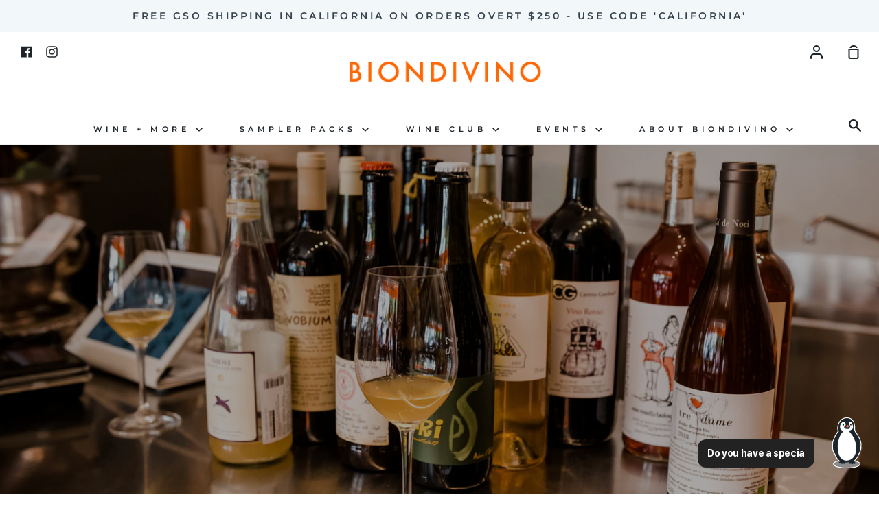

--- FILE ---
content_type: text/html; charset=utf-8
request_url: https://biondivino.com/collections/sampler-packs/nerello-cappuccio
body_size: 27210
content:
<!doctype html>
<!--[if IE 9]> <html class="ie9 no-js supports-no-cookies" lang="en"> <![endif]-->
<!--[if (gt IE 9)|!(IE)]><!--> <html class="no-js supports-no-cookies" lang="en"> <!--<![endif]-->
<head>
  <meta charset="utf-8">
  <meta http-equiv="X-UA-Compatible" content="IE=edge">
  <meta name="viewport" content="width=device-width,initial-scale=1">
  <meta name="theme-color" content="#a4beb8">
  <link rel="canonical" href="https://biondivino.com/collections/sampler-packs/nerello-cappuccio">
<script id="mcjs">!function(c,h,i,m,p){m=c.createElement(h),p=c.getElementsByTagName(h)[0],m.async=1,m.src=i,p.parentNode.insertBefore(m,p)}(document,"script","https://chimpstatic.com/mcjs-connected/js/users/ddca57c4348c54294ba3db3bb/48e3da5a249e072dcc249c12c.js");</script>
<script id="mcjs">!function(c,h,i,m,p){m=c.createElement(h),p=c.getElementsByTagName(h)[0],m.async=1,m.src=i,p.parentNode.insertBefore(m,p)}(document,"script","https://chimpstatic.com/mcjs-connected/js/users/ddca57c4348c54294ba3db3bb/144c9dd6df267b03ce42b87b4.js");</script>
  <!-- ======================= Story Theme V1.3.0 ========================= -->

  

  
  <title>
    Sampler Packs
    
 &ndash; Tagged &quot;Nerello Cappuccio&quot;
    
    
      &ndash; Biondivino
    
  </title>

  
    <meta name="description" content=" We&#39;ve all been there – faced with the seemingly insurmountable challenge of choosing which bottle to buy. Why agonize? Let us do the hard work! Our new themed sampler packs are designed with both ease and exploration in mind – we do the tricky bit of picking out the bottles and you get to enjoy diving into a new style">
  

  <!-- /snippets/social-sharing.liquid --><meta property="og:site_name" content="Biondivino">
<meta property="og:url" content="https://biondivino.com/collections/sampler-packs/nerello-cappuccio">
<meta property="og:title" content="Sampler Packs">
<meta property="og:type" content="website">
<meta property="og:description" content=" We&#39;ve all been there – faced with the seemingly insurmountable challenge of choosing which bottle to buy. Why agonize? Let us do the hard work! Our new themed sampler packs are designed with both ease and exploration in mind – we do the tricky bit of picking out the bottles and you get to enjoy diving into a new style">


<meta name="twitter:site" content="@">
<meta name="twitter:card" content="summary_large_image">
<meta name="twitter:title" content="Sampler Packs">
<meta name="twitter:description" content=" We&#39;ve all been there – faced with the seemingly insurmountable challenge of choosing which bottle to buy. Why agonize? Let us do the hard work! Our new themed sampler packs are designed with both ease and exploration in mind – we do the tricky bit of picking out the bottles and you get to enjoy diving into a new style">


  <link href="//biondivino.com/cdn/shop/t/15/assets/theme.scss.css?v=5224493998826023661762544676" rel="stylesheet" type="text/css" media="all" />

  <script>
    document.documentElement.className = document.documentElement.className.replace('no-js', 'js');

    window.theme = {
      routes: {
        product_recommendations_url: '/recommendations/products',
      },
      strings: {
        addToCart: "Add to Cart",
        soldOut: "Sold Out",
        unavailable: "Unavailable"
      },
      moneyFormat: "${{amount}}",
      version: '1.3.0'
    };
  </script>

  

  <!--[if (gt IE 9)|!(IE)]><!--><script src="//biondivino.com/cdn/shop/t/15/assets/theme.js?v=113290243784020344401601943074" defer="defer"></script><!--<![endif]-->
  <!--[if lt IE 9]><script src="//biondivino.com/cdn/shop/t/15/assets/theme.js?v=113290243784020344401601943074"></script><![endif]-->

  <script>window.performance && window.performance.mark && window.performance.mark('shopify.content_for_header.start');</script><meta name="google-site-verification" content="oARnk4a47RniG68zxez9IlwMEPT2B3ErIZFfA1Iz6VU">
<meta id="shopify-digital-wallet" name="shopify-digital-wallet" content="/10167695/digital_wallets/dialog">
<meta name="shopify-checkout-api-token" content="292158b635bc44b122117deda84aa739">
<link rel="alternate" type="application/atom+xml" title="Feed" href="/collections/sampler-packs/nerello-cappuccio.atom" />
<link rel="alternate" type="application/json+oembed" href="https://biondivino.com/collections/sampler-packs/nerello-cappuccio.oembed">
<script async="async" src="/checkouts/internal/preloads.js?locale=en-US"></script>
<link rel="preconnect" href="https://shop.app" crossorigin="anonymous">
<script async="async" src="https://shop.app/checkouts/internal/preloads.js?locale=en-US&shop_id=10167695" crossorigin="anonymous"></script>
<script id="apple-pay-shop-capabilities" type="application/json">{"shopId":10167695,"countryCode":"US","currencyCode":"USD","merchantCapabilities":["supports3DS"],"merchantId":"gid:\/\/shopify\/Shop\/10167695","merchantName":"Biondivino","requiredBillingContactFields":["postalAddress","email","phone"],"requiredShippingContactFields":["postalAddress","email","phone"],"shippingType":"shipping","supportedNetworks":["visa","masterCard","amex","discover","elo","jcb"],"total":{"type":"pending","label":"Biondivino","amount":"1.00"},"shopifyPaymentsEnabled":true,"supportsSubscriptions":true}</script>
<script id="shopify-features" type="application/json">{"accessToken":"292158b635bc44b122117deda84aa739","betas":["rich-media-storefront-analytics"],"domain":"biondivino.com","predictiveSearch":true,"shopId":10167695,"locale":"en"}</script>
<script>var Shopify = Shopify || {};
Shopify.shop = "biondivino-2.myshopify.com";
Shopify.locale = "en";
Shopify.currency = {"active":"USD","rate":"1.0"};
Shopify.country = "US";
Shopify.theme = {"name":"Story","id":83131007056,"schema_name":"Story","schema_version":"1.3.0","theme_store_id":864,"role":"main"};
Shopify.theme.handle = "null";
Shopify.theme.style = {"id":null,"handle":null};
Shopify.cdnHost = "biondivino.com/cdn";
Shopify.routes = Shopify.routes || {};
Shopify.routes.root = "/";</script>
<script type="module">!function(o){(o.Shopify=o.Shopify||{}).modules=!0}(window);</script>
<script>!function(o){function n(){var o=[];function n(){o.push(Array.prototype.slice.apply(arguments))}return n.q=o,n}var t=o.Shopify=o.Shopify||{};t.loadFeatures=n(),t.autoloadFeatures=n()}(window);</script>
<script>
  window.ShopifyPay = window.ShopifyPay || {};
  window.ShopifyPay.apiHost = "shop.app\/pay";
  window.ShopifyPay.redirectState = null;
</script>
<script id="shop-js-analytics" type="application/json">{"pageType":"collection"}</script>
<script defer="defer" async type="module" src="//biondivino.com/cdn/shopifycloud/shop-js/modules/v2/client.init-shop-cart-sync_WVOgQShq.en.esm.js"></script>
<script defer="defer" async type="module" src="//biondivino.com/cdn/shopifycloud/shop-js/modules/v2/chunk.common_C_13GLB1.esm.js"></script>
<script defer="defer" async type="module" src="//biondivino.com/cdn/shopifycloud/shop-js/modules/v2/chunk.modal_CLfMGd0m.esm.js"></script>
<script type="module">
  await import("//biondivino.com/cdn/shopifycloud/shop-js/modules/v2/client.init-shop-cart-sync_WVOgQShq.en.esm.js");
await import("//biondivino.com/cdn/shopifycloud/shop-js/modules/v2/chunk.common_C_13GLB1.esm.js");
await import("//biondivino.com/cdn/shopifycloud/shop-js/modules/v2/chunk.modal_CLfMGd0m.esm.js");

  window.Shopify.SignInWithShop?.initShopCartSync?.({"fedCMEnabled":true,"windoidEnabled":true});

</script>
<script>
  window.Shopify = window.Shopify || {};
  if (!window.Shopify.featureAssets) window.Shopify.featureAssets = {};
  window.Shopify.featureAssets['shop-js'] = {"shop-cart-sync":["modules/v2/client.shop-cart-sync_DuR37GeY.en.esm.js","modules/v2/chunk.common_C_13GLB1.esm.js","modules/v2/chunk.modal_CLfMGd0m.esm.js"],"init-fed-cm":["modules/v2/client.init-fed-cm_BucUoe6W.en.esm.js","modules/v2/chunk.common_C_13GLB1.esm.js","modules/v2/chunk.modal_CLfMGd0m.esm.js"],"shop-toast-manager":["modules/v2/client.shop-toast-manager_B0JfrpKj.en.esm.js","modules/v2/chunk.common_C_13GLB1.esm.js","modules/v2/chunk.modal_CLfMGd0m.esm.js"],"init-shop-cart-sync":["modules/v2/client.init-shop-cart-sync_WVOgQShq.en.esm.js","modules/v2/chunk.common_C_13GLB1.esm.js","modules/v2/chunk.modal_CLfMGd0m.esm.js"],"shop-button":["modules/v2/client.shop-button_B_U3bv27.en.esm.js","modules/v2/chunk.common_C_13GLB1.esm.js","modules/v2/chunk.modal_CLfMGd0m.esm.js"],"init-windoid":["modules/v2/client.init-windoid_DuP9q_di.en.esm.js","modules/v2/chunk.common_C_13GLB1.esm.js","modules/v2/chunk.modal_CLfMGd0m.esm.js"],"shop-cash-offers":["modules/v2/client.shop-cash-offers_BmULhtno.en.esm.js","modules/v2/chunk.common_C_13GLB1.esm.js","modules/v2/chunk.modal_CLfMGd0m.esm.js"],"pay-button":["modules/v2/client.pay-button_CrPSEbOK.en.esm.js","modules/v2/chunk.common_C_13GLB1.esm.js","modules/v2/chunk.modal_CLfMGd0m.esm.js"],"init-customer-accounts":["modules/v2/client.init-customer-accounts_jNk9cPYQ.en.esm.js","modules/v2/client.shop-login-button_DJ5ldayH.en.esm.js","modules/v2/chunk.common_C_13GLB1.esm.js","modules/v2/chunk.modal_CLfMGd0m.esm.js"],"avatar":["modules/v2/client.avatar_BTnouDA3.en.esm.js"],"checkout-modal":["modules/v2/client.checkout-modal_pBPyh9w8.en.esm.js","modules/v2/chunk.common_C_13GLB1.esm.js","modules/v2/chunk.modal_CLfMGd0m.esm.js"],"init-shop-for-new-customer-accounts":["modules/v2/client.init-shop-for-new-customer-accounts_BUoCy7a5.en.esm.js","modules/v2/client.shop-login-button_DJ5ldayH.en.esm.js","modules/v2/chunk.common_C_13GLB1.esm.js","modules/v2/chunk.modal_CLfMGd0m.esm.js"],"init-customer-accounts-sign-up":["modules/v2/client.init-customer-accounts-sign-up_CnczCz9H.en.esm.js","modules/v2/client.shop-login-button_DJ5ldayH.en.esm.js","modules/v2/chunk.common_C_13GLB1.esm.js","modules/v2/chunk.modal_CLfMGd0m.esm.js"],"init-shop-email-lookup-coordinator":["modules/v2/client.init-shop-email-lookup-coordinator_CzjY5t9o.en.esm.js","modules/v2/chunk.common_C_13GLB1.esm.js","modules/v2/chunk.modal_CLfMGd0m.esm.js"],"shop-follow-button":["modules/v2/client.shop-follow-button_CsYC63q7.en.esm.js","modules/v2/chunk.common_C_13GLB1.esm.js","modules/v2/chunk.modal_CLfMGd0m.esm.js"],"shop-login-button":["modules/v2/client.shop-login-button_DJ5ldayH.en.esm.js","modules/v2/chunk.common_C_13GLB1.esm.js","modules/v2/chunk.modal_CLfMGd0m.esm.js"],"shop-login":["modules/v2/client.shop-login_B9ccPdmx.en.esm.js","modules/v2/chunk.common_C_13GLB1.esm.js","modules/v2/chunk.modal_CLfMGd0m.esm.js"],"lead-capture":["modules/v2/client.lead-capture_D0K_KgYb.en.esm.js","modules/v2/chunk.common_C_13GLB1.esm.js","modules/v2/chunk.modal_CLfMGd0m.esm.js"],"payment-terms":["modules/v2/client.payment-terms_BWmiNN46.en.esm.js","modules/v2/chunk.common_C_13GLB1.esm.js","modules/v2/chunk.modal_CLfMGd0m.esm.js"]};
</script>
<script>(function() {
  var isLoaded = false;
  function asyncLoad() {
    if (isLoaded) return;
    isLoaded = true;
    var urls = ["https:\/\/inffuse-platform.appspot.com\/plugins\/shopify\/loader.js?app=calendar\u0026shop=biondivino-2.myshopify.com\u0026shop=biondivino-2.myshopify.com","\/\/swymv3free-01.azureedge.net\/code\/swym-shopify.js?shop=biondivino-2.myshopify.com","\/\/d1liekpayvooaz.cloudfront.net\/apps\/customizery\/customizery.js?shop=biondivino-2.myshopify.com","https:\/\/static.klaviyo.com\/onsite\/js\/UK6ZkQ\/klaviyo.js?company_id=UK6ZkQ\u0026shop=biondivino-2.myshopify.com","https:\/\/cdn.rebuyengine.com\/onsite\/js\/rebuy.js?shop=biondivino-2.myshopify.com"];
    for (var i = 0; i < urls.length; i++) {
      var s = document.createElement('script');
      s.type = 'text/javascript';
      s.async = true;
      s.src = urls[i];
      var x = document.getElementsByTagName('script')[0];
      x.parentNode.insertBefore(s, x);
    }
  };
  if(window.attachEvent) {
    window.attachEvent('onload', asyncLoad);
  } else {
    window.addEventListener('load', asyncLoad, false);
  }
})();</script>
<script id="__st">var __st={"a":10167695,"offset":-28800,"reqid":"377e77aa-422d-40af-814c-09beba67b986-1769693559","pageurl":"biondivino.com\/collections\/sampler-packs\/nerello-cappuccio","u":"696a79611fb0","p":"collection","rtyp":"collection","rid":164878450768};</script>
<script>window.ShopifyPaypalV4VisibilityTracking = true;</script>
<script id="captcha-bootstrap">!function(){'use strict';const t='contact',e='account',n='new_comment',o=[[t,t],['blogs',n],['comments',n],[t,'customer']],c=[[e,'customer_login'],[e,'guest_login'],[e,'recover_customer_password'],[e,'create_customer']],r=t=>t.map((([t,e])=>`form[action*='/${t}']:not([data-nocaptcha='true']) input[name='form_type'][value='${e}']`)).join(','),a=t=>()=>t?[...document.querySelectorAll(t)].map((t=>t.form)):[];function s(){const t=[...o],e=r(t);return a(e)}const i='password',u='form_key',d=['recaptcha-v3-token','g-recaptcha-response','h-captcha-response',i],f=()=>{try{return window.sessionStorage}catch{return}},m='__shopify_v',_=t=>t.elements[u];function p(t,e,n=!1){try{const o=window.sessionStorage,c=JSON.parse(o.getItem(e)),{data:r}=function(t){const{data:e,action:n}=t;return t[m]||n?{data:e,action:n}:{data:t,action:n}}(c);for(const[e,n]of Object.entries(r))t.elements[e]&&(t.elements[e].value=n);n&&o.removeItem(e)}catch(o){console.error('form repopulation failed',{error:o})}}const l='form_type',E='cptcha';function T(t){t.dataset[E]=!0}const w=window,h=w.document,L='Shopify',v='ce_forms',y='captcha';let A=!1;((t,e)=>{const n=(g='f06e6c50-85a8-45c8-87d0-21a2b65856fe',I='https://cdn.shopify.com/shopifycloud/storefront-forms-hcaptcha/ce_storefront_forms_captcha_hcaptcha.v1.5.2.iife.js',D={infoText:'Protected by hCaptcha',privacyText:'Privacy',termsText:'Terms'},(t,e,n)=>{const o=w[L][v],c=o.bindForm;if(c)return c(t,g,e,D).then(n);var r;o.q.push([[t,g,e,D],n]),r=I,A||(h.body.append(Object.assign(h.createElement('script'),{id:'captcha-provider',async:!0,src:r})),A=!0)});var g,I,D;w[L]=w[L]||{},w[L][v]=w[L][v]||{},w[L][v].q=[],w[L][y]=w[L][y]||{},w[L][y].protect=function(t,e){n(t,void 0,e),T(t)},Object.freeze(w[L][y]),function(t,e,n,w,h,L){const[v,y,A,g]=function(t,e,n){const i=e?o:[],u=t?c:[],d=[...i,...u],f=r(d),m=r(i),_=r(d.filter((([t,e])=>n.includes(e))));return[a(f),a(m),a(_),s()]}(w,h,L),I=t=>{const e=t.target;return e instanceof HTMLFormElement?e:e&&e.form},D=t=>v().includes(t);t.addEventListener('submit',(t=>{const e=I(t);if(!e)return;const n=D(e)&&!e.dataset.hcaptchaBound&&!e.dataset.recaptchaBound,o=_(e),c=g().includes(e)&&(!o||!o.value);(n||c)&&t.preventDefault(),c&&!n&&(function(t){try{if(!f())return;!function(t){const e=f();if(!e)return;const n=_(t);if(!n)return;const o=n.value;o&&e.removeItem(o)}(t);const e=Array.from(Array(32),(()=>Math.random().toString(36)[2])).join('');!function(t,e){_(t)||t.append(Object.assign(document.createElement('input'),{type:'hidden',name:u})),t.elements[u].value=e}(t,e),function(t,e){const n=f();if(!n)return;const o=[...t.querySelectorAll(`input[type='${i}']`)].map((({name:t})=>t)),c=[...d,...o],r={};for(const[a,s]of new FormData(t).entries())c.includes(a)||(r[a]=s);n.setItem(e,JSON.stringify({[m]:1,action:t.action,data:r}))}(t,e)}catch(e){console.error('failed to persist form',e)}}(e),e.submit())}));const S=(t,e)=>{t&&!t.dataset[E]&&(n(t,e.some((e=>e===t))),T(t))};for(const o of['focusin','change'])t.addEventListener(o,(t=>{const e=I(t);D(e)&&S(e,y())}));const B=e.get('form_key'),M=e.get(l),P=B&&M;t.addEventListener('DOMContentLoaded',(()=>{const t=y();if(P)for(const e of t)e.elements[l].value===M&&p(e,B);[...new Set([...A(),...v().filter((t=>'true'===t.dataset.shopifyCaptcha))])].forEach((e=>S(e,t)))}))}(h,new URLSearchParams(w.location.search),n,t,e,['guest_login'])})(!0,!0)}();</script>
<script integrity="sha256-4kQ18oKyAcykRKYeNunJcIwy7WH5gtpwJnB7kiuLZ1E=" data-source-attribution="shopify.loadfeatures" defer="defer" src="//biondivino.com/cdn/shopifycloud/storefront/assets/storefront/load_feature-a0a9edcb.js" crossorigin="anonymous"></script>
<script crossorigin="anonymous" defer="defer" src="//biondivino.com/cdn/shopifycloud/storefront/assets/shopify_pay/storefront-65b4c6d7.js?v=20250812"></script>
<script data-source-attribution="shopify.dynamic_checkout.dynamic.init">var Shopify=Shopify||{};Shopify.PaymentButton=Shopify.PaymentButton||{isStorefrontPortableWallets:!0,init:function(){window.Shopify.PaymentButton.init=function(){};var t=document.createElement("script");t.src="https://biondivino.com/cdn/shopifycloud/portable-wallets/latest/portable-wallets.en.js",t.type="module",document.head.appendChild(t)}};
</script>
<script data-source-attribution="shopify.dynamic_checkout.buyer_consent">
  function portableWalletsHideBuyerConsent(e){var t=document.getElementById("shopify-buyer-consent"),n=document.getElementById("shopify-subscription-policy-button");t&&n&&(t.classList.add("hidden"),t.setAttribute("aria-hidden","true"),n.removeEventListener("click",e))}function portableWalletsShowBuyerConsent(e){var t=document.getElementById("shopify-buyer-consent"),n=document.getElementById("shopify-subscription-policy-button");t&&n&&(t.classList.remove("hidden"),t.removeAttribute("aria-hidden"),n.addEventListener("click",e))}window.Shopify?.PaymentButton&&(window.Shopify.PaymentButton.hideBuyerConsent=portableWalletsHideBuyerConsent,window.Shopify.PaymentButton.showBuyerConsent=portableWalletsShowBuyerConsent);
</script>
<script data-source-attribution="shopify.dynamic_checkout.cart.bootstrap">document.addEventListener("DOMContentLoaded",(function(){function t(){return document.querySelector("shopify-accelerated-checkout-cart, shopify-accelerated-checkout")}if(t())Shopify.PaymentButton.init();else{new MutationObserver((function(e,n){t()&&(Shopify.PaymentButton.init(),n.disconnect())})).observe(document.body,{childList:!0,subtree:!0})}}));
</script>
<link id="shopify-accelerated-checkout-styles" rel="stylesheet" media="screen" href="https://biondivino.com/cdn/shopifycloud/portable-wallets/latest/accelerated-checkout-backwards-compat.css" crossorigin="anonymous">
<style id="shopify-accelerated-checkout-cart">
        #shopify-buyer-consent {
  margin-top: 1em;
  display: inline-block;
  width: 100%;
}

#shopify-buyer-consent.hidden {
  display: none;
}

#shopify-subscription-policy-button {
  background: none;
  border: none;
  padding: 0;
  text-decoration: underline;
  font-size: inherit;
  cursor: pointer;
}

#shopify-subscription-policy-button::before {
  box-shadow: none;
}

      </style>

<script>window.performance && window.performance.mark && window.performance.mark('shopify.content_for_header.end');</script>
<!-- BEGIN app block: shopify://apps/klaviyo-email-marketing-sms/blocks/klaviyo-onsite-embed/2632fe16-c075-4321-a88b-50b567f42507 -->












  <script async src="https://static.klaviyo.com/onsite/js/UK6ZkQ/klaviyo.js?company_id=UK6ZkQ"></script>
  <script>!function(){if(!window.klaviyo){window._klOnsite=window._klOnsite||[];try{window.klaviyo=new Proxy({},{get:function(n,i){return"push"===i?function(){var n;(n=window._klOnsite).push.apply(n,arguments)}:function(){for(var n=arguments.length,o=new Array(n),w=0;w<n;w++)o[w]=arguments[w];var t="function"==typeof o[o.length-1]?o.pop():void 0,e=new Promise((function(n){window._klOnsite.push([i].concat(o,[function(i){t&&t(i),n(i)}]))}));return e}}})}catch(n){window.klaviyo=window.klaviyo||[],window.klaviyo.push=function(){var n;(n=window._klOnsite).push.apply(n,arguments)}}}}();</script>

  




  <script>
    window.klaviyoReviewsProductDesignMode = false
  </script>







<!-- END app block --><meta property="og:image" content="https://cdn.shopify.com/s/files/1/1016/7695/collections/KSP_7883_3.jpg?v=1610660245" />
<meta property="og:image:secure_url" content="https://cdn.shopify.com/s/files/1/1016/7695/collections/KSP_7883_3.jpg?v=1610660245" />
<meta property="og:image:width" content="3600" />
<meta property="og:image:height" content="2403" />
<meta property="og:image:alt" content="Sampler Packs" />
<link href="https://monorail-edge.shopifysvc.com" rel="dns-prefetch">
<script>(function(){if ("sendBeacon" in navigator && "performance" in window) {try {var session_token_from_headers = performance.getEntriesByType('navigation')[0].serverTiming.find(x => x.name == '_s').description;} catch {var session_token_from_headers = undefined;}var session_cookie_matches = document.cookie.match(/_shopify_s=([^;]*)/);var session_token_from_cookie = session_cookie_matches && session_cookie_matches.length === 2 ? session_cookie_matches[1] : "";var session_token = session_token_from_headers || session_token_from_cookie || "";function handle_abandonment_event(e) {var entries = performance.getEntries().filter(function(entry) {return /monorail-edge.shopifysvc.com/.test(entry.name);});if (!window.abandonment_tracked && entries.length === 0) {window.abandonment_tracked = true;var currentMs = Date.now();var navigation_start = performance.timing.navigationStart;var payload = {shop_id: 10167695,url: window.location.href,navigation_start,duration: currentMs - navigation_start,session_token,page_type: "collection"};window.navigator.sendBeacon("https://monorail-edge.shopifysvc.com/v1/produce", JSON.stringify({schema_id: "online_store_buyer_site_abandonment/1.1",payload: payload,metadata: {event_created_at_ms: currentMs,event_sent_at_ms: currentMs}}));}}window.addEventListener('pagehide', handle_abandonment_event);}}());</script>
<script id="web-pixels-manager-setup">(function e(e,d,r,n,o){if(void 0===o&&(o={}),!Boolean(null===(a=null===(i=window.Shopify)||void 0===i?void 0:i.analytics)||void 0===a?void 0:a.replayQueue)){var i,a;window.Shopify=window.Shopify||{};var t=window.Shopify;t.analytics=t.analytics||{};var s=t.analytics;s.replayQueue=[],s.publish=function(e,d,r){return s.replayQueue.push([e,d,r]),!0};try{self.performance.mark("wpm:start")}catch(e){}var l=function(){var e={modern:/Edge?\/(1{2}[4-9]|1[2-9]\d|[2-9]\d{2}|\d{4,})\.\d+(\.\d+|)|Firefox\/(1{2}[4-9]|1[2-9]\d|[2-9]\d{2}|\d{4,})\.\d+(\.\d+|)|Chrom(ium|e)\/(9{2}|\d{3,})\.\d+(\.\d+|)|(Maci|X1{2}).+ Version\/(15\.\d+|(1[6-9]|[2-9]\d|\d{3,})\.\d+)([,.]\d+|)( \(\w+\)|)( Mobile\/\w+|) Safari\/|Chrome.+OPR\/(9{2}|\d{3,})\.\d+\.\d+|(CPU[ +]OS|iPhone[ +]OS|CPU[ +]iPhone|CPU IPhone OS|CPU iPad OS)[ +]+(15[._]\d+|(1[6-9]|[2-9]\d|\d{3,})[._]\d+)([._]\d+|)|Android:?[ /-](13[3-9]|1[4-9]\d|[2-9]\d{2}|\d{4,})(\.\d+|)(\.\d+|)|Android.+Firefox\/(13[5-9]|1[4-9]\d|[2-9]\d{2}|\d{4,})\.\d+(\.\d+|)|Android.+Chrom(ium|e)\/(13[3-9]|1[4-9]\d|[2-9]\d{2}|\d{4,})\.\d+(\.\d+|)|SamsungBrowser\/([2-9]\d|\d{3,})\.\d+/,legacy:/Edge?\/(1[6-9]|[2-9]\d|\d{3,})\.\d+(\.\d+|)|Firefox\/(5[4-9]|[6-9]\d|\d{3,})\.\d+(\.\d+|)|Chrom(ium|e)\/(5[1-9]|[6-9]\d|\d{3,})\.\d+(\.\d+|)([\d.]+$|.*Safari\/(?![\d.]+ Edge\/[\d.]+$))|(Maci|X1{2}).+ Version\/(10\.\d+|(1[1-9]|[2-9]\d|\d{3,})\.\d+)([,.]\d+|)( \(\w+\)|)( Mobile\/\w+|) Safari\/|Chrome.+OPR\/(3[89]|[4-9]\d|\d{3,})\.\d+\.\d+|(CPU[ +]OS|iPhone[ +]OS|CPU[ +]iPhone|CPU IPhone OS|CPU iPad OS)[ +]+(10[._]\d+|(1[1-9]|[2-9]\d|\d{3,})[._]\d+)([._]\d+|)|Android:?[ /-](13[3-9]|1[4-9]\d|[2-9]\d{2}|\d{4,})(\.\d+|)(\.\d+|)|Mobile Safari.+OPR\/([89]\d|\d{3,})\.\d+\.\d+|Android.+Firefox\/(13[5-9]|1[4-9]\d|[2-9]\d{2}|\d{4,})\.\d+(\.\d+|)|Android.+Chrom(ium|e)\/(13[3-9]|1[4-9]\d|[2-9]\d{2}|\d{4,})\.\d+(\.\d+|)|Android.+(UC? ?Browser|UCWEB|U3)[ /]?(15\.([5-9]|\d{2,})|(1[6-9]|[2-9]\d|\d{3,})\.\d+)\.\d+|SamsungBrowser\/(5\.\d+|([6-9]|\d{2,})\.\d+)|Android.+MQ{2}Browser\/(14(\.(9|\d{2,})|)|(1[5-9]|[2-9]\d|\d{3,})(\.\d+|))(\.\d+|)|K[Aa][Ii]OS\/(3\.\d+|([4-9]|\d{2,})\.\d+)(\.\d+|)/},d=e.modern,r=e.legacy,n=navigator.userAgent;return n.match(d)?"modern":n.match(r)?"legacy":"unknown"}(),u="modern"===l?"modern":"legacy",c=(null!=n?n:{modern:"",legacy:""})[u],f=function(e){return[e.baseUrl,"/wpm","/b",e.hashVersion,"modern"===e.buildTarget?"m":"l",".js"].join("")}({baseUrl:d,hashVersion:r,buildTarget:u}),m=function(e){var d=e.version,r=e.bundleTarget,n=e.surface,o=e.pageUrl,i=e.monorailEndpoint;return{emit:function(e){var a=e.status,t=e.errorMsg,s=(new Date).getTime(),l=JSON.stringify({metadata:{event_sent_at_ms:s},events:[{schema_id:"web_pixels_manager_load/3.1",payload:{version:d,bundle_target:r,page_url:o,status:a,surface:n,error_msg:t},metadata:{event_created_at_ms:s}}]});if(!i)return console&&console.warn&&console.warn("[Web Pixels Manager] No Monorail endpoint provided, skipping logging."),!1;try{return self.navigator.sendBeacon.bind(self.navigator)(i,l)}catch(e){}var u=new XMLHttpRequest;try{return u.open("POST",i,!0),u.setRequestHeader("Content-Type","text/plain"),u.send(l),!0}catch(e){return console&&console.warn&&console.warn("[Web Pixels Manager] Got an unhandled error while logging to Monorail."),!1}}}}({version:r,bundleTarget:l,surface:e.surface,pageUrl:self.location.href,monorailEndpoint:e.monorailEndpoint});try{o.browserTarget=l,function(e){var d=e.src,r=e.async,n=void 0===r||r,o=e.onload,i=e.onerror,a=e.sri,t=e.scriptDataAttributes,s=void 0===t?{}:t,l=document.createElement("script"),u=document.querySelector("head"),c=document.querySelector("body");if(l.async=n,l.src=d,a&&(l.integrity=a,l.crossOrigin="anonymous"),s)for(var f in s)if(Object.prototype.hasOwnProperty.call(s,f))try{l.dataset[f]=s[f]}catch(e){}if(o&&l.addEventListener("load",o),i&&l.addEventListener("error",i),u)u.appendChild(l);else{if(!c)throw new Error("Did not find a head or body element to append the script");c.appendChild(l)}}({src:f,async:!0,onload:function(){if(!function(){var e,d;return Boolean(null===(d=null===(e=window.Shopify)||void 0===e?void 0:e.analytics)||void 0===d?void 0:d.initialized)}()){var d=window.webPixelsManager.init(e)||void 0;if(d){var r=window.Shopify.analytics;r.replayQueue.forEach((function(e){var r=e[0],n=e[1],o=e[2];d.publishCustomEvent(r,n,o)})),r.replayQueue=[],r.publish=d.publishCustomEvent,r.visitor=d.visitor,r.initialized=!0}}},onerror:function(){return m.emit({status:"failed",errorMsg:"".concat(f," has failed to load")})},sri:function(e){var d=/^sha384-[A-Za-z0-9+/=]+$/;return"string"==typeof e&&d.test(e)}(c)?c:"",scriptDataAttributes:o}),m.emit({status:"loading"})}catch(e){m.emit({status:"failed",errorMsg:(null==e?void 0:e.message)||"Unknown error"})}}})({shopId: 10167695,storefrontBaseUrl: "https://biondivino.com",extensionsBaseUrl: "https://extensions.shopifycdn.com/cdn/shopifycloud/web-pixels-manager",monorailEndpoint: "https://monorail-edge.shopifysvc.com/unstable/produce_batch",surface: "storefront-renderer",enabledBetaFlags: ["2dca8a86"],webPixelsConfigList: [{"id":"642613328","configuration":"{\"accountID\":\"UK6ZkQ\",\"webPixelConfig\":\"eyJlbmFibGVBZGRlZFRvQ2FydEV2ZW50cyI6IHRydWV9\"}","eventPayloadVersion":"v1","runtimeContext":"STRICT","scriptVersion":"524f6c1ee37bacdca7657a665bdca589","type":"APP","apiClientId":123074,"privacyPurposes":["ANALYTICS","MARKETING"],"dataSharingAdjustments":{"protectedCustomerApprovalScopes":["read_customer_address","read_customer_email","read_customer_name","read_customer_personal_data","read_customer_phone"]}},{"id":"274530384","configuration":"{\"config\":\"{\\\"pixel_id\\\":\\\"G-881Z0J05VB\\\",\\\"target_country\\\":\\\"US\\\",\\\"gtag_events\\\":[{\\\"type\\\":\\\"search\\\",\\\"action_label\\\":\\\"G-881Z0J05VB\\\"},{\\\"type\\\":\\\"begin_checkout\\\",\\\"action_label\\\":\\\"G-881Z0J05VB\\\"},{\\\"type\\\":\\\"view_item\\\",\\\"action_label\\\":[\\\"G-881Z0J05VB\\\",\\\"MC-KVPREQL87Q\\\"]},{\\\"type\\\":\\\"purchase\\\",\\\"action_label\\\":[\\\"G-881Z0J05VB\\\",\\\"MC-KVPREQL87Q\\\"]},{\\\"type\\\":\\\"page_view\\\",\\\"action_label\\\":[\\\"G-881Z0J05VB\\\",\\\"MC-KVPREQL87Q\\\"]},{\\\"type\\\":\\\"add_payment_info\\\",\\\"action_label\\\":\\\"G-881Z0J05VB\\\"},{\\\"type\\\":\\\"add_to_cart\\\",\\\"action_label\\\":\\\"G-881Z0J05VB\\\"}],\\\"enable_monitoring_mode\\\":false}\"}","eventPayloadVersion":"v1","runtimeContext":"OPEN","scriptVersion":"b2a88bafab3e21179ed38636efcd8a93","type":"APP","apiClientId":1780363,"privacyPurposes":[],"dataSharingAdjustments":{"protectedCustomerApprovalScopes":["read_customer_address","read_customer_email","read_customer_name","read_customer_personal_data","read_customer_phone"]}},{"id":"107675728","configuration":"{\"pixel_id\":\"362825311674596\",\"pixel_type\":\"facebook_pixel\",\"metaapp_system_user_token\":\"-\"}","eventPayloadVersion":"v1","runtimeContext":"OPEN","scriptVersion":"ca16bc87fe92b6042fbaa3acc2fbdaa6","type":"APP","apiClientId":2329312,"privacyPurposes":["ANALYTICS","MARKETING","SALE_OF_DATA"],"dataSharingAdjustments":{"protectedCustomerApprovalScopes":["read_customer_address","read_customer_email","read_customer_name","read_customer_personal_data","read_customer_phone"]}},{"id":"40763472","configuration":"{\"tagID\":\"2612973490446\"}","eventPayloadVersion":"v1","runtimeContext":"STRICT","scriptVersion":"18031546ee651571ed29edbe71a3550b","type":"APP","apiClientId":3009811,"privacyPurposes":["ANALYTICS","MARKETING","SALE_OF_DATA"],"dataSharingAdjustments":{"protectedCustomerApprovalScopes":["read_customer_address","read_customer_email","read_customer_name","read_customer_personal_data","read_customer_phone"]}},{"id":"65667152","eventPayloadVersion":"v1","runtimeContext":"LAX","scriptVersion":"1","type":"CUSTOM","privacyPurposes":["ANALYTICS"],"name":"Google Analytics tag (migrated)"},{"id":"shopify-app-pixel","configuration":"{}","eventPayloadVersion":"v1","runtimeContext":"STRICT","scriptVersion":"0450","apiClientId":"shopify-pixel","type":"APP","privacyPurposes":["ANALYTICS","MARKETING"]},{"id":"shopify-custom-pixel","eventPayloadVersion":"v1","runtimeContext":"LAX","scriptVersion":"0450","apiClientId":"shopify-pixel","type":"CUSTOM","privacyPurposes":["ANALYTICS","MARKETING"]}],isMerchantRequest: false,initData: {"shop":{"name":"Biondivino","paymentSettings":{"currencyCode":"USD"},"myshopifyDomain":"biondivino-2.myshopify.com","countryCode":"US","storefrontUrl":"https:\/\/biondivino.com"},"customer":null,"cart":null,"checkout":null,"productVariants":[],"purchasingCompany":null},},"https://biondivino.com/cdn","1d2a099fw23dfb22ep557258f5m7a2edbae",{"modern":"","legacy":""},{"shopId":"10167695","storefrontBaseUrl":"https:\/\/biondivino.com","extensionBaseUrl":"https:\/\/extensions.shopifycdn.com\/cdn\/shopifycloud\/web-pixels-manager","surface":"storefront-renderer","enabledBetaFlags":"[\"2dca8a86\"]","isMerchantRequest":"false","hashVersion":"1d2a099fw23dfb22ep557258f5m7a2edbae","publish":"custom","events":"[[\"page_viewed\",{}],[\"collection_viewed\",{\"collection\":{\"id\":\"164878450768\",\"title\":\"Sampler Packs\",\"productVariants\":[]}}]]"});</script><script>
  window.ShopifyAnalytics = window.ShopifyAnalytics || {};
  window.ShopifyAnalytics.meta = window.ShopifyAnalytics.meta || {};
  window.ShopifyAnalytics.meta.currency = 'USD';
  var meta = {"products":[],"page":{"pageType":"collection","resourceType":"collection","resourceId":164878450768,"requestId":"377e77aa-422d-40af-814c-09beba67b986-1769693559"}};
  for (var attr in meta) {
    window.ShopifyAnalytics.meta[attr] = meta[attr];
  }
</script>
<script class="analytics">
  (function () {
    var customDocumentWrite = function(content) {
      var jquery = null;

      if (window.jQuery) {
        jquery = window.jQuery;
      } else if (window.Checkout && window.Checkout.$) {
        jquery = window.Checkout.$;
      }

      if (jquery) {
        jquery('body').append(content);
      }
    };

    var hasLoggedConversion = function(token) {
      if (token) {
        return document.cookie.indexOf('loggedConversion=' + token) !== -1;
      }
      return false;
    }

    var setCookieIfConversion = function(token) {
      if (token) {
        var twoMonthsFromNow = new Date(Date.now());
        twoMonthsFromNow.setMonth(twoMonthsFromNow.getMonth() + 2);

        document.cookie = 'loggedConversion=' + token + '; expires=' + twoMonthsFromNow;
      }
    }

    var trekkie = window.ShopifyAnalytics.lib = window.trekkie = window.trekkie || [];
    if (trekkie.integrations) {
      return;
    }
    trekkie.methods = [
      'identify',
      'page',
      'ready',
      'track',
      'trackForm',
      'trackLink'
    ];
    trekkie.factory = function(method) {
      return function() {
        var args = Array.prototype.slice.call(arguments);
        args.unshift(method);
        trekkie.push(args);
        return trekkie;
      };
    };
    for (var i = 0; i < trekkie.methods.length; i++) {
      var key = trekkie.methods[i];
      trekkie[key] = trekkie.factory(key);
    }
    trekkie.load = function(config) {
      trekkie.config = config || {};
      trekkie.config.initialDocumentCookie = document.cookie;
      var first = document.getElementsByTagName('script')[0];
      var script = document.createElement('script');
      script.type = 'text/javascript';
      script.onerror = function(e) {
        var scriptFallback = document.createElement('script');
        scriptFallback.type = 'text/javascript';
        scriptFallback.onerror = function(error) {
                var Monorail = {
      produce: function produce(monorailDomain, schemaId, payload) {
        var currentMs = new Date().getTime();
        var event = {
          schema_id: schemaId,
          payload: payload,
          metadata: {
            event_created_at_ms: currentMs,
            event_sent_at_ms: currentMs
          }
        };
        return Monorail.sendRequest("https://" + monorailDomain + "/v1/produce", JSON.stringify(event));
      },
      sendRequest: function sendRequest(endpointUrl, payload) {
        // Try the sendBeacon API
        if (window && window.navigator && typeof window.navigator.sendBeacon === 'function' && typeof window.Blob === 'function' && !Monorail.isIos12()) {
          var blobData = new window.Blob([payload], {
            type: 'text/plain'
          });

          if (window.navigator.sendBeacon(endpointUrl, blobData)) {
            return true;
          } // sendBeacon was not successful

        } // XHR beacon

        var xhr = new XMLHttpRequest();

        try {
          xhr.open('POST', endpointUrl);
          xhr.setRequestHeader('Content-Type', 'text/plain');
          xhr.send(payload);
        } catch (e) {
          console.log(e);
        }

        return false;
      },
      isIos12: function isIos12() {
        return window.navigator.userAgent.lastIndexOf('iPhone; CPU iPhone OS 12_') !== -1 || window.navigator.userAgent.lastIndexOf('iPad; CPU OS 12_') !== -1;
      }
    };
    Monorail.produce('monorail-edge.shopifysvc.com',
      'trekkie_storefront_load_errors/1.1',
      {shop_id: 10167695,
      theme_id: 83131007056,
      app_name: "storefront",
      context_url: window.location.href,
      source_url: "//biondivino.com/cdn/s/trekkie.storefront.a804e9514e4efded663580eddd6991fcc12b5451.min.js"});

        };
        scriptFallback.async = true;
        scriptFallback.src = '//biondivino.com/cdn/s/trekkie.storefront.a804e9514e4efded663580eddd6991fcc12b5451.min.js';
        first.parentNode.insertBefore(scriptFallback, first);
      };
      script.async = true;
      script.src = '//biondivino.com/cdn/s/trekkie.storefront.a804e9514e4efded663580eddd6991fcc12b5451.min.js';
      first.parentNode.insertBefore(script, first);
    };
    trekkie.load(
      {"Trekkie":{"appName":"storefront","development":false,"defaultAttributes":{"shopId":10167695,"isMerchantRequest":null,"themeId":83131007056,"themeCityHash":"11384000525044951545","contentLanguage":"en","currency":"USD","eventMetadataId":"531b0292-12f5-4c4f-97b3-729cd5e66328"},"isServerSideCookieWritingEnabled":true,"monorailRegion":"shop_domain","enabledBetaFlags":["65f19447","b5387b81"]},"Session Attribution":{},"S2S":{"facebookCapiEnabled":true,"source":"trekkie-storefront-renderer","apiClientId":580111}}
    );

    var loaded = false;
    trekkie.ready(function() {
      if (loaded) return;
      loaded = true;

      window.ShopifyAnalytics.lib = window.trekkie;

      var originalDocumentWrite = document.write;
      document.write = customDocumentWrite;
      try { window.ShopifyAnalytics.merchantGoogleAnalytics.call(this); } catch(error) {};
      document.write = originalDocumentWrite;

      window.ShopifyAnalytics.lib.page(null,{"pageType":"collection","resourceType":"collection","resourceId":164878450768,"requestId":"377e77aa-422d-40af-814c-09beba67b986-1769693559","shopifyEmitted":true});

      var match = window.location.pathname.match(/checkouts\/(.+)\/(thank_you|post_purchase)/)
      var token = match? match[1]: undefined;
      if (!hasLoggedConversion(token)) {
        setCookieIfConversion(token);
        window.ShopifyAnalytics.lib.track("Viewed Product Category",{"currency":"USD","category":"Collection: sampler-packs","collectionName":"sampler-packs","collectionId":164878450768,"nonInteraction":true},undefined,undefined,{"shopifyEmitted":true});
      }
    });


        var eventsListenerScript = document.createElement('script');
        eventsListenerScript.async = true;
        eventsListenerScript.src = "//biondivino.com/cdn/shopifycloud/storefront/assets/shop_events_listener-3da45d37.js";
        document.getElementsByTagName('head')[0].appendChild(eventsListenerScript);

})();</script>
  <script>
  if (!window.ga || (window.ga && typeof window.ga !== 'function')) {
    window.ga = function ga() {
      (window.ga.q = window.ga.q || []).push(arguments);
      if (window.Shopify && window.Shopify.analytics && typeof window.Shopify.analytics.publish === 'function') {
        window.Shopify.analytics.publish("ga_stub_called", {}, {sendTo: "google_osp_migration"});
      }
      console.error("Shopify's Google Analytics stub called with:", Array.from(arguments), "\nSee https://help.shopify.com/manual/promoting-marketing/pixels/pixel-migration#google for more information.");
    };
    if (window.Shopify && window.Shopify.analytics && typeof window.Shopify.analytics.publish === 'function') {
      window.Shopify.analytics.publish("ga_stub_initialized", {}, {sendTo: "google_osp_migration"});
    }
  }
</script>
<script
  defer
  src="https://biondivino.com/cdn/shopifycloud/perf-kit/shopify-perf-kit-3.1.0.min.js"
  data-application="storefront-renderer"
  data-shop-id="10167695"
  data-render-region="gcp-us-east1"
  data-page-type="collection"
  data-theme-instance-id="83131007056"
  data-theme-name="Story"
  data-theme-version="1.3.0"
  data-monorail-region="shop_domain"
  data-resource-timing-sampling-rate="10"
  data-shs="true"
  data-shs-beacon="true"
  data-shs-export-with-fetch="true"
  data-shs-logs-sample-rate="1"
  data-shs-beacon-endpoint="https://biondivino.com/api/collect"
></script>
</head>

<body id="sampler-packs" class="template-collection decoration-none">

  <a class="in-page-link visually-hidden skip-link" href="#MainContent">Skip to content</a>

  <div id="shopify-section-header" class="shopify-section"><div class="header__section  ">

  <style>
    
      .header__logo__link{
        max-width: 450px;
      }
    

    .template-index .header--transparent:not(:hover) .header--desktop a,
    .template-index .header--transparent:not(:hover) .header--touch .header__cart__link,
    .template-index .header--transparent:not(:hover) .header--touch .header__hamburger,
    .template-index .header--transparent:not(:hover) .header--touch .header__logo a,
    .template-index .header--transparent:not(:hover) .announcement__message{
      color: #ffffff;
    }

    
    
    

    .template-index .header--transparent:not(:hover) .header-wrapper,
    .template-index .header--transparent:not(:hover) .announcement,
    .template-index .header--transparent:not(:hover) .header--desktop,
    .template-index .header--transparent:not(:hover) .header--touch{
      background-color: rgba(255, 255, 255, 0.1);
      border-color: rgba(242, 242, 242, 0.1);
    }

  </style>

  
    
      <style>
        .announcement {
          background-color: #f2f7fa;
        }
        .announcement--link:hover {
          

          
            
            background-color: #d3e4ee;
          
        }
        .announcement__message {
          color: #36434e;
        }
      </style>

      
        <div class="announcement">
      

        <p class="announcement__message">FREE GSO SHIPPING IN CALIFORNIA ON ORDERS OVERT $250 - use code &#39;CALIFORNIA&#39;</p>

      
        </div>
      

    
  

  <div class="header-wrapper" data-section-id="header" data-section-type="header-section">
    <div class="header--desktop small--hide">
      <header class="header"><ul class="header__social unstyled">

              

              
                <li>
                  <a href="https://www.facebook.com/biondivino" title="Biondivino on Facebook">
                    <svg aria-hidden="true" focusable="false" role="presentation" class="icon icon-facebook" viewBox="0 0 20 20"><path fill="#444" d="M18.05.811q.439 0 .744.305t.305.744v16.637q0 .439-.305.744t-.744.305h-4.732v-7.221h2.415l.342-2.854h-2.757v-1.83q0-.659.293-1t1.073-.342h1.488V3.762q-.976-.098-2.171-.098-1.634 0-2.635.964t-1 2.72V9.47H7.951v2.854h2.415v7.221H1.413q-.439 0-.744-.305t-.305-.744V1.859q0-.439.305-.744T1.413.81H18.05z"/></svg>
                    <span class="icon-fallback-text">Facebook</span>
                  </a>
                </li>
              

            

              

              

            

              

              

            

              

              
                <li>
                  <a href="https://www.instagram.com/biondivino" title="Biondivino on Instagram">
                    <svg aria-hidden="true" focusable="false" role="presentation" class="icon icon-instagram" viewBox="0 0 512 512"><path d="M256 49.5c67.3 0 75.2.3 101.8 1.5 24.6 1.1 37.9 5.2 46.8 8.7 11.8 4.6 20.2 10 29 18.8s14.3 17.2 18.8 29c3.4 8.9 7.6 22.2 8.7 46.8 1.2 26.6 1.5 34.5 1.5 101.8s-.3 75.2-1.5 101.8c-1.1 24.6-5.2 37.9-8.7 46.8-4.6 11.8-10 20.2-18.8 29s-17.2 14.3-29 18.8c-8.9 3.4-22.2 7.6-46.8 8.7-26.6 1.2-34.5 1.5-101.8 1.5s-75.2-.3-101.8-1.5c-24.6-1.1-37.9-5.2-46.8-8.7-11.8-4.6-20.2-10-29-18.8s-14.3-17.2-18.8-29c-3.4-8.9-7.6-22.2-8.7-46.8-1.2-26.6-1.5-34.5-1.5-101.8s.3-75.2 1.5-101.8c1.1-24.6 5.2-37.9 8.7-46.8 4.6-11.8 10-20.2 18.8-29s17.2-14.3 29-18.8c8.9-3.4 22.2-7.6 46.8-8.7 26.6-1.3 34.5-1.5 101.8-1.5m0-45.4c-68.4 0-77 .3-103.9 1.5C125.3 6.8 107 11.1 91 17.3c-16.6 6.4-30.6 15.1-44.6 29.1-14 14-22.6 28.1-29.1 44.6-6.2 16-10.5 34.3-11.7 61.2C4.4 179 4.1 187.6 4.1 256s.3 77 1.5 103.9c1.2 26.8 5.5 45.1 11.7 61.2 6.4 16.6 15.1 30.6 29.1 44.6 14 14 28.1 22.6 44.6 29.1 16 6.2 34.3 10.5 61.2 11.7 26.9 1.2 35.4 1.5 103.9 1.5s77-.3 103.9-1.5c26.8-1.2 45.1-5.5 61.2-11.7 16.6-6.4 30.6-15.1 44.6-29.1 14-14 22.6-28.1 29.1-44.6 6.2-16 10.5-34.3 11.7-61.2 1.2-26.9 1.5-35.4 1.5-103.9s-.3-77-1.5-103.9c-1.2-26.8-5.5-45.1-11.7-61.2-6.4-16.6-15.1-30.6-29.1-44.6-14-14-28.1-22.6-44.6-29.1-16-6.2-34.3-10.5-61.2-11.7-27-1.1-35.6-1.4-104-1.4z"/><path d="M256 126.6c-71.4 0-129.4 57.9-129.4 129.4s58 129.4 129.4 129.4 129.4-58 129.4-129.4-58-129.4-129.4-129.4zm0 213.4c-46.4 0-84-37.6-84-84s37.6-84 84-84 84 37.6 84 84-37.6 84-84 84z"/><circle cx="390.5" cy="121.5" r="30.2"/></svg>
                    <span class="icon-fallback-text">Instagram</span>
                  </a>
                </li>
              

            

              

              

            

              

              

            

              

              

            

              

              

            
          </ul><div class="header__logo">
          
  <div class="h1">

    <a href="/" class="site-logo header__logo__link">
      
        
        <img src="//biondivino.com/cdn/shop/files/Black_Dusty_Pattern_Musician_General_Soundcloud_Banner_450x.png?v=1614331162"
             class="logo--color"
             srcset="//biondivino.com/cdn/shop/files/Black_Dusty_Pattern_Musician_General_Soundcloud_Banner_450x.png?v=1614331162 1x, //biondivino.com/cdn/shop/files/Black_Dusty_Pattern_Musician_General_Soundcloud_Banner_450x@2x.png?v=1614331162 2x"
             alt="Biondivino">
      
      
    </a>

  </div>


        </div>

        <div class="header__actions">
          
              
                <a href="/account"><svg aria-hidden="true" focusable="false" role="presentation" class="icon icon-user" viewBox="0 0 18 20"><g fill="#000" fill-rule="nonzero"><path d="M18 19a1 1 0 01-2 0v-2a3 3 0 00-3-3H5a3 3 0 00-3 3v2a1 1 0 01-2 0v-2a5 5 0 015-5h8a5 5 0 015 5v2zM9 10A5 5 0 119 0a5 5 0 010 10zm0-2a3 3 0 100-6 3 3 0 000 6z"/></g></svg><span class="visually-hidden">Account</span></a>
              
          
          <a class="header__cart__link" href="/cart">
            <svg aria-hidden="true" focusable="false" role="presentation" class="icon icon-basket" viewBox="0 0 15 20"><g fill="#2A3443" fill-rule="nonzero"><path d="M4.2 4c0-.994 1.383-2 3.3-2 1.917 0 3.3 1.006 3.3 2H13c0-2.21-2.462-4-5.5-4S2 1.79 2 4h2.2zM2 7v10a1 1 0 001 1h9a1 1 0 001-1V7H2zM0 5h15v12a3 3 0 01-3 3H3a3 3 0 01-3-3V5z"/></g></svg>
<span class="visually-hidden">Shopping Cart</span>
          </a>
        </div>
      </header>
      <nav role="navigation" class="nav nav--search">
        <div class="site-nav nav__links">
          <ul class="main-menu unstyled" role="navigation" aria-label="primary"><li class="grandparent kids-5 ">
  <a href="/collections/wine" class="nav-link">
    Wine + More
    <span class="nav-carat-small"><svg aria-hidden="true" focusable="false" role="presentation" class="icon icon--wide icon-arrow-down-small" viewBox="0 0 7 4"><path d="M.82 0L3.5 2.481 6.18 0 7 .76 3.5 4 0 .76z" fill="#000" fill-rule="evenodd"/></svg></span>
  </a>
  
    <a href="#" class="nav-carat ariaToggle" aria-haspopup="true" aria-controls="wine-more-1-desktop" aria-expanded="false">
      <span class="visually-hidden">More</span>
      <svg aria-hidden="true" focusable="false" role="presentation" class="icon icon--wide icon-arrow-down" viewBox="0 0 17 10"><path d="M8.5 10a.536.536 0 01-.392-.172L.17 1.821a.545.545 0 010-.79l.852-.86A.536.536 0 011.414 0c.147 0 .278.057.392.172L8.5 6.924 15.194.172A.536.536 0 0115.586 0c.148 0 .278.057.392.172l.852.859a.545.545 0 010 .79L8.892 9.828A.536.536 0 018.5 10z" fill="#000" fill-rule="evenodd"/></svg>
    </a>
    <div class="main-menu-dropdown" id="wine-more-1-desktop">
      <ul>
        
          <li class="parent ">
  <a href="/collections/wine" class="nav-link">
    Wine
    <span class="nav-carat-small"><svg aria-hidden="true" focusable="false" role="presentation" class="icon icon--wide icon-arrow-down-small" viewBox="0 0 7 4"><path d="M.82 0L3.5 2.481 6.18 0 7 .76 3.5 4 0 .76z" fill="#000" fill-rule="evenodd"/></svg></span>
  </a>
  
    <a href="#" class="nav-carat ariaToggle" aria-haspopup="true" aria-controls="wine-1-desktop" aria-expanded="false">
      <span class="visually-hidden">More</span>
      <svg aria-hidden="true" focusable="false" role="presentation" class="icon icon--wide icon-arrow-down" viewBox="0 0 17 10"><path d="M8.5 10a.536.536 0 01-.392-.172L.17 1.821a.545.545 0 010-.79l.852-.86A.536.536 0 011.414 0c.147 0 .278.057.392.172L8.5 6.924 15.194.172A.536.536 0 0115.586 0c.148 0 .278.057.392.172l.852.859a.545.545 0 010 .79L8.892 9.828A.536.536 0 018.5 10z" fill="#000" fill-rule="evenodd"/></svg>
    </a>
    <div class="main-menu-dropdown" id="wine-1-desktop">
      <ul>
        
          <li class="child ">
  <a href="/collections/red-wine" class="nav-link">
    Red
    
  </a>
  
</li>

        
          <li class="child ">
  <a href="/collections/white" class="nav-link">
    White
    
  </a>
  
</li>

        
          <li class="child ">
  <a href="/collections/orange" class="nav-link">
    Orange
    
  </a>
  
</li>

        
          <li class="child ">
  <a href="/collections/sparkling" class="nav-link">
    Sparkling
    
  </a>
  
</li>

        
          <li class="child ">
  <a href="/collections/rosato" class="nav-link">
    Rosato
    
  </a>
  
</li>

        
          <li class="child ">
  <a href="/collections/vermouth" class="nav-link">
    Vermouth + Dolce
    
  </a>
  
</li>

        
          <li class="child ">
  <a href="/collections/olive-oil" class="nav-link">
    Olive Oil
    
  </a>
  
</li>

        
      </ul>
    </div>
  
</li>

        
          <li class="parent ">
  <a href="/collections/wine" class="nav-link">
    Regions
    <span class="nav-carat-small"><svg aria-hidden="true" focusable="false" role="presentation" class="icon icon--wide icon-arrow-down-small" viewBox="0 0 7 4"><path d="M.82 0L3.5 2.481 6.18 0 7 .76 3.5 4 0 .76z" fill="#000" fill-rule="evenodd"/></svg></span>
  </a>
  
    <a href="#" class="nav-carat ariaToggle" aria-haspopup="true" aria-controls="regions-1-desktop" aria-expanded="false">
      <span class="visually-hidden">More</span>
      <svg aria-hidden="true" focusable="false" role="presentation" class="icon icon--wide icon-arrow-down" viewBox="0 0 17 10"><path d="M8.5 10a.536.536 0 01-.392-.172L.17 1.821a.545.545 0 010-.79l.852-.86A.536.536 0 011.414 0c.147 0 .278.057.392.172L8.5 6.924 15.194.172A.536.536 0 0115.586 0c.148 0 .278.057.392.172l.852.859a.545.545 0 010 .79L8.892 9.828A.536.536 0 018.5 10z" fill="#000" fill-rule="evenodd"/></svg>
    </a>
    <div class="main-menu-dropdown" id="regions-1-desktop">
      <ul>
        
          <li class="child ">
  <a href="/collections/abruzzo" class="nav-link">
    Abruzzo
    
  </a>
  
</li>

        
          <li class="child ">
  <a href="/collections/basilicata" class="nav-link">
    Basilicata
    
  </a>
  
</li>

        
          <li class="child ">
  <a href="/collections/calabria" class="nav-link">
    Calabria
    
  </a>
  
</li>

        
          <li class="child ">
  <a href="/collections/campania" class="nav-link">
    Campania
    
  </a>
  
</li>

        
          <li class="child ">
  <a href="/collections/emilia-romagna" class="nav-link">
    Emilia Romagna
    
  </a>
  
</li>

        
          <li class="child ">
  <a href="/collections/friuli-venezia-giulia" class="nav-link">
    Friuli Venezia Giulia
    
  </a>
  
</li>

        
          <li class="child ">
  <a href="/collections/lazio" class="nav-link">
    Lazio
    
  </a>
  
</li>

        
          <li class="child ">
  <a href="/collections/ligurian-wines" class="nav-link">
    Liguria
    
  </a>
  
</li>

        
          <li class="child ">
  <a href="/collections/lombardy" class="nav-link">
    Lombardy
    
  </a>
  
</li>

        
          <li class="child ">
  <a href="/collections/marche" class="nav-link">
    Marche
    
  </a>
  
</li>

        
          <li class="child ">
  <a href="/collections/piedmont" class="nav-link">
    Piedmont
    
  </a>
  
</li>

        
          <li class="child ">
  <a href="/collections/puglia" class="nav-link">
    Puglia
    
  </a>
  
</li>

        
          <li class="child ">
  <a href="/collections/sardinia" class="nav-link">
    Sardinia
    
  </a>
  
</li>

        
          <li class="child ">
  <a href="/collections/sicily" class="nav-link">
    Sicily
    
  </a>
  
</li>

        
          <li class="child ">
  <a href="/collections/tuscany" class="nav-link">
    Tuscany
    
  </a>
  
</li>

        
          <li class="child ">
  <a href="/collections/trentino-alto-adige" class="nav-link">
    Trentino-Alto Adige
    
  </a>
  
</li>

        
          <li class="child ">
  <a href="/collections/umbria" class="nav-link">
    Umbria
    
  </a>
  
</li>

        
          <li class="child ">
  <a href="/collections/valle-daosta" class="nav-link">
    Valle d&#39;Aosta
    
  </a>
  
</li>

        
          <li class="child ">
  <a href="/collections/veneto" class="nav-link">
    Veneto
    
  </a>
  
</li>

        
      </ul>
    </div>
  
</li>

        
          <li class="parent ">
  <a href="/collections/collectables" class="nav-link">
    Featured
    <span class="nav-carat-small"><svg aria-hidden="true" focusable="false" role="presentation" class="icon icon--wide icon-arrow-down-small" viewBox="0 0 7 4"><path d="M.82 0L3.5 2.481 6.18 0 7 .76 3.5 4 0 .76z" fill="#000" fill-rule="evenodd"/></svg></span>
  </a>
  
    <a href="#" class="nav-carat ariaToggle" aria-haspopup="true" aria-controls="featured-1-desktop" aria-expanded="false">
      <span class="visually-hidden">More</span>
      <svg aria-hidden="true" focusable="false" role="presentation" class="icon icon--wide icon-arrow-down" viewBox="0 0 17 10"><path d="M8.5 10a.536.536 0 01-.392-.172L.17 1.821a.545.545 0 010-.79l.852-.86A.536.536 0 011.414 0c.147 0 .278.057.392.172L8.5 6.924 15.194.172A.536.536 0 0115.586 0c.148 0 .278.057.392.172l.852.859a.545.545 0 010 .79L8.892 9.828A.536.536 0 018.5 10z" fill="#000" fill-rule="evenodd"/></svg>
    </a>
    <div class="main-menu-dropdown" id="featured-1-desktop">
      <ul>
        
          <li class="child ">
  <a href="/collections/collectables" class="nav-link">
    Collectables
    
  </a>
  
</li>

        
          <li class="child ">
  <a href="/collections/gifts" class="nav-link">
    Gifts
    
  </a>
  
</li>

        
          <li class="child ">
  <a href="https://biondivino.com/collections/wine/piemonte+barolo" class="nav-link">
    Barolo
    
  </a>
  
</li>

        
          <li class="child ">
  <a href="/collections/lambrusco" class="nav-link">
    Lambrusco
    
  </a>
  
</li>

        
          <li class="child ">
  <a href="/collections/large-format" class="nav-link">
    Large Format
    
  </a>
  
</li>

        
      </ul>
    </div>
  
</li>

        
          <li class="parent main-menu--active">
  <a href="/collections/sampler-packs" class="nav-link">
    Sampler Packs
    <span class="nav-carat-small"><svg aria-hidden="true" focusable="false" role="presentation" class="icon icon--wide icon-arrow-down-small" viewBox="0 0 7 4"><path d="M.82 0L3.5 2.481 6.18 0 7 .76 3.5 4 0 .76z" fill="#000" fill-rule="evenodd"/></svg></span>
  </a>
  
    <a href="#" class="nav-carat ariaToggle" aria-haspopup="true" aria-controls="sampler-packs-1-desktop" aria-expanded="false">
      <span class="visually-hidden">More</span>
      <svg aria-hidden="true" focusable="false" role="presentation" class="icon icon--wide icon-arrow-down" viewBox="0 0 17 10"><path d="M8.5 10a.536.536 0 01-.392-.172L.17 1.821a.545.545 0 010-.79l.852-.86A.536.536 0 011.414 0c.147 0 .278.057.392.172L8.5 6.924 15.194.172A.536.536 0 0115.586 0c.148 0 .278.057.392.172l.852.859a.545.545 0 010 .79L8.892 9.828A.536.536 0 018.5 10z" fill="#000" fill-rule="evenodd"/></svg>
    </a>
    <div class="main-menu-dropdown" id="sampler-packs-1-desktop">
      <ul>
        
          <li class="child ">
  <a href="/collections/region-packs" class="nav-link">
    Regional Packs 
    
  </a>
  
</li>

        
          <li class="child ">
  <a href="/collections/style-packs" class="nav-link">
    Style Packs
    
  </a>
  
</li>

        
          <li class="child ">
  <a href="/pages/vino-care-packages" class="nav-link">
    Care Packages
    
  </a>
  
</li>

        
          <li class="child ">
  <a href="/collections/biondivino-x-gola-packs" class="nav-link">
    Biondivino X GOLA Packs
    
  </a>
  
</li>

        
      </ul>
    </div>
  
</li>

        
          <li class="parent ">
  <a href="/collections/mani-in-pasta-x-biondivino-tote" class="nav-link">
    Biondivino Merchandise
    <span class="nav-carat-small"><svg aria-hidden="true" focusable="false" role="presentation" class="icon icon--wide icon-arrow-down-small" viewBox="0 0 7 4"><path d="M.82 0L3.5 2.481 6.18 0 7 .76 3.5 4 0 .76z" fill="#000" fill-rule="evenodd"/></svg></span>
  </a>
  
    <a href="#" class="nav-carat ariaToggle" aria-haspopup="true" aria-controls="biondivino-merchandise-1-desktop" aria-expanded="false">
      <span class="visually-hidden">More</span>
      <svg aria-hidden="true" focusable="false" role="presentation" class="icon icon--wide icon-arrow-down" viewBox="0 0 17 10"><path d="M8.5 10a.536.536 0 01-.392-.172L.17 1.821a.545.545 0 010-.79l.852-.86A.536.536 0 011.414 0c.147 0 .278.057.392.172L8.5 6.924 15.194.172A.536.536 0 0115.586 0c.148 0 .278.057.392.172l.852.859a.545.545 0 010 .79L8.892 9.828A.536.536 0 018.5 10z" fill="#000" fill-rule="evenodd"/></svg>
    </a>
    <div class="main-menu-dropdown" id="biondivino-merchandise-1-desktop">
      <ul>
        
          <li class="child ">
  <a href="/products/wine-opener-biondivino" class="nav-link">
    Wine Key
    
  </a>
  
</li>

        
          <li class="child ">
  <a href="/products/gift-card" class="nav-link">
    Gift Cards
    
  </a>
  
</li>

        
          <li class="child ">
  <a href="/collections/mani-in-pasta-x-biondivino-tote" class="nav-link">
    MIP X Biondivino Bags
    
  </a>
  
</li>

        
      </ul>
    </div>
  
</li>

        
      </ul>
    </div>
  
</li>

<li class="parent main-menu--active">
  <a href="/collections/sampler-packs" class="nav-link">
    Sampler Packs
    <span class="nav-carat-small"><svg aria-hidden="true" focusable="false" role="presentation" class="icon icon--wide icon-arrow-down-small" viewBox="0 0 7 4"><path d="M.82 0L3.5 2.481 6.18 0 7 .76 3.5 4 0 .76z" fill="#000" fill-rule="evenodd"/></svg></span>
  </a>
  
    <a href="#" class="nav-carat ariaToggle" aria-haspopup="true" aria-controls="sampler-packs-2-desktop" aria-expanded="false">
      <span class="visually-hidden">More</span>
      <svg aria-hidden="true" focusable="false" role="presentation" class="icon icon--wide icon-arrow-down" viewBox="0 0 17 10"><path d="M8.5 10a.536.536 0 01-.392-.172L.17 1.821a.545.545 0 010-.79l.852-.86A.536.536 0 011.414 0c.147 0 .278.057.392.172L8.5 6.924 15.194.172A.536.536 0 0115.586 0c.148 0 .278.057.392.172l.852.859a.545.545 0 010 .79L8.892 9.828A.536.536 0 018.5 10z" fill="#000" fill-rule="evenodd"/></svg>
    </a>
    <div class="main-menu-dropdown" id="sampler-packs-2-desktop">
      <ul>
        
          <li class="child main-menu--active">
  <a href="/collections/sampler-packs" class="nav-link">
    Shop All
    
  </a>
  
</li>

        
          <li class="child ">
  <a href="/collections/region-packs" class="nav-link">
    Regional Packs
    
  </a>
  
</li>

        
          <li class="child ">
  <a href="/pages/vino-care-packages" class="nav-link">
    Vino Care Packages
    
  </a>
  
</li>

        
          <li class="child ">
  <a href="/collections/style-packs" class="nav-link">
    Style Packs
    
  </a>
  
</li>

        
      </ul>
    </div>
  
</li>

<li class="parent ">
  <a href="/pages/wine-club-story-1" class="nav-link">
    Wine Club
    <span class="nav-carat-small"><svg aria-hidden="true" focusable="false" role="presentation" class="icon icon--wide icon-arrow-down-small" viewBox="0 0 7 4"><path d="M.82 0L3.5 2.481 6.18 0 7 .76 3.5 4 0 .76z" fill="#000" fill-rule="evenodd"/></svg></span>
  </a>
  
    <a href="#" class="nav-carat ariaToggle" aria-haspopup="true" aria-controls="wine-club-3-desktop" aria-expanded="false">
      <span class="visually-hidden">More</span>
      <svg aria-hidden="true" focusable="false" role="presentation" class="icon icon--wide icon-arrow-down" viewBox="0 0 17 10"><path d="M8.5 10a.536.536 0 01-.392-.172L.17 1.821a.545.545 0 010-.79l.852-.86A.536.536 0 011.414 0c.147 0 .278.057.392.172L8.5 6.924 15.194.172A.536.536 0 0115.586 0c.148 0 .278.057.392.172l.852.859a.545.545 0 010 .79L8.892 9.828A.536.536 0 018.5 10z" fill="#000" fill-rule="evenodd"/></svg>
    </a>
    <div class="main-menu-dropdown" id="wine-club-3-desktop">
      <ul>
        
          <li class="child ">
  <a href="/pages/wine-club-story-1" class="nav-link">
    Join Wine Club
    
  </a>
  
</li>

        
          <li class="child ">
  <a href="https://biondivino.com/pages/wine-club-cards" class="nav-link">
    Past Wine Clubs
    
  </a>
  
</li>

        
      </ul>
    </div>
  
</li>

<li class="parent ">
  <a href="https://biondivino.com/pages/tasting-calendar" class="nav-link">
    Events
    <span class="nav-carat-small"><svg aria-hidden="true" focusable="false" role="presentation" class="icon icon--wide icon-arrow-down-small" viewBox="0 0 7 4"><path d="M.82 0L3.5 2.481 6.18 0 7 .76 3.5 4 0 .76z" fill="#000" fill-rule="evenodd"/></svg></span>
  </a>
  
    <a href="#" class="nav-carat ariaToggle" aria-haspopup="true" aria-controls="events-4-desktop" aria-expanded="false">
      <span class="visually-hidden">More</span>
      <svg aria-hidden="true" focusable="false" role="presentation" class="icon icon--wide icon-arrow-down" viewBox="0 0 17 10"><path d="M8.5 10a.536.536 0 01-.392-.172L.17 1.821a.545.545 0 010-.79l.852-.86A.536.536 0 011.414 0c.147 0 .278.057.392.172L8.5 6.924 15.194.172A.536.536 0 0115.586 0c.148 0 .278.057.392.172l.852.859a.545.545 0 010 .79L8.892 9.828A.536.536 0 018.5 10z" fill="#000" fill-rule="evenodd"/></svg>
    </a>
    <div class="main-menu-dropdown" id="events-4-desktop">
      <ul>
        
          <li class="child ">
  <a href="/pages/tasting-calendar" class="nav-link">
    Calendar
    
  </a>
  
</li>

        
          <li class="child ">
  <a href="/pages/events-1" class="nav-link">
    Virtual Tastings
    
  </a>
  
</li>

        
      </ul>
    </div>
  
</li>

<li class="parent ">
  <a href="/pages/about-us" class="nav-link">
    About Biondivino
    <span class="nav-carat-small"><svg aria-hidden="true" focusable="false" role="presentation" class="icon icon--wide icon-arrow-down-small" viewBox="0 0 7 4"><path d="M.82 0L3.5 2.481 6.18 0 7 .76 3.5 4 0 .76z" fill="#000" fill-rule="evenodd"/></svg></span>
  </a>
  
    <a href="#" class="nav-carat ariaToggle" aria-haspopup="true" aria-controls="about-biondivino-5-desktop" aria-expanded="false">
      <span class="visually-hidden">More</span>
      <svg aria-hidden="true" focusable="false" role="presentation" class="icon icon--wide icon-arrow-down" viewBox="0 0 17 10"><path d="M8.5 10a.536.536 0 01-.392-.172L.17 1.821a.545.545 0 010-.79l.852-.86A.536.536 0 011.414 0c.147 0 .278.057.392.172L8.5 6.924 15.194.172A.536.536 0 0115.586 0c.148 0 .278.057.392.172l.852.859a.545.545 0 010 .79L8.892 9.828A.536.536 0 018.5 10z" fill="#000" fill-rule="evenodd"/></svg>
    </a>
    <div class="main-menu-dropdown" id="about-biondivino-5-desktop">
      <ul>
        
          <li class="child ">
  <a href="/pages/contact" class="nav-link">
    Contact us
    
  </a>
  
</li>

        
          <li class="child ">
  <a href="/pages/about-us" class="nav-link">
    About Us &amp; Press
    
  </a>
  
</li>

        
          <li class="child ">
  <a href="/blogs/biondivino" class="nav-link">
    Wine Stories
    
  </a>
  
</li>

        
      </ul>
    </div>
  
</li>

<ul>
        </div><div class="nav__search">
            <a href="/search" class="nav__search__link search-popup-js" data-show="#popup-search" title="Search our store">
              <span class="icon-search"><svg aria-hidden="true" focusable="false" role="presentation" class="icon icon-search" viewBox="0 0 20 20"><path fill="#444" d="M18.64 17.02l-5.31-5.31c.81-1.08 1.26-2.43 1.26-3.87C14.5 4.06 11.44 1 7.75 1S1 4.06 1 7.75s3.06 6.75 6.75 6.75c1.44 0 2.79-.45 3.87-1.26l5.31 5.31c.45.45 1.26.54 1.71.09.45-.36.45-1.17 0-1.62zM3.25 7.75c0-2.52 1.98-4.5 4.5-4.5s4.5 1.98 4.5 4.5-1.98 4.5-4.5 4.5-4.5-1.98-4.5-4.5z"/></svg></span>
              <span class="icon-close"><svg aria-hidden="true" focusable="false" role="presentation" class="icon icon-x" viewBox="0 0 20 20"><path fill="#000" d="M20 2.013L12.013 10 20 17.987 17.987 20 10 12.013 2.013 20 0 17.987 7.987 10 0 2.013 2.013 0 10 7.987 17.987 0z" fill-rule="evenodd"/></svg></span>
              <span class="visually-hidden">Search</span>
            </a>
            <div class="search__popup" id="popup-search" style="display:none;">
              <form action="/search" method="get" role="search">
                <label for="HeaderSearch" class="label-hidden">
                  Search our store
                </label>
                <div class="input-group">
                  <input type="search"
                         class="input-group-field"
                         name="q"
                         id="HeaderSearch"
                         value=""
                         placeholder="Search our store">
                  <span class="input-group-btn">
                    <button type="submit" class="btn">
                      <svg aria-hidden="true" focusable="false" role="presentation" class="icon icon-search" viewBox="0 0 20 20"><path fill="#444" d="M18.64 17.02l-5.31-5.31c.81-1.08 1.26-2.43 1.26-3.87C14.5 4.06 11.44 1 7.75 1S1 4.06 1 7.75s3.06 6.75 6.75 6.75c1.44 0 2.79-.45 3.87-1.26l5.31 5.31c.45.45 1.26.54 1.71.09.45-.36.45-1.17 0-1.62zM3.25 7.75c0-2.52 1.98-4.5 4.5-4.5s4.5 1.98 4.5 4.5-1.98 4.5-4.5 4.5-4.5-1.98-4.5-4.5z"/></svg>
                      <span class="icon-fallback-text">Search</span>
                    </button>
                  </span>
                </div>
              </form>
            </div>
          </div></nav>
    </div>
    <div class="header--touch medium-up--hide">
      <header class="header">

        <a href="#" class="ariaToggle header__hamburger" aria-controls="main-menu-mobile" aria-haspopup="true" aria-expanded="false">
          <svg aria-hidden="true" focusable="false" role="presentation" class="icon icon--wide icon-nav" viewBox="0 0 20 11"><g fill="#2A3443" fill-rule="evenodd"><path d="M0 0h20v1H0zM0 5h20v1H0zM0 10h20v1H0z"/></g></svg>
          <span class="visually-hidden">More</span>
        </a>

        <div class="touch__nav" role="navigation" aria-label="primary" id="main-menu-mobile">
          <a href="#" class="ariaToggle touch__nav__close" aria-controls="main-menu-mobile" aria-haspopup="true" aria-expanded="false">
            <svg aria-hidden="true" focusable="false" role="presentation" class="icon icon-x" viewBox="0 0 20 20"><path fill="#000" d="M20 2.013L12.013 10 20 17.987 17.987 20 10 12.013 2.013 20 0 17.987 7.987 10 0 2.013 2.013 0 10 7.987 17.987 0z" fill-rule="evenodd"/></svg>
            <span class="visually-hidden">X</span>
          </a><form action="/search" method="get" role="search" class="touch__search">
              <label for="Search" class="label-hidden">
                Search our store
              </label>
              <input type="search"
                     name="q"
                     id="Search"
                     value=""
                     class="touch__search__input searchInput"
                     placeholder="Search our store">
              <button type="submit" class="btn--reset touch__search__submit searchSubmit">
                <svg aria-hidden="true" focusable="false" role="presentation" class="icon icon-search" viewBox="0 0 20 20"><path fill="#444" d="M18.64 17.02l-5.31-5.31c.81-1.08 1.26-2.43 1.26-3.87C14.5 4.06 11.44 1 7.75 1S1 4.06 1 7.75s3.06 6.75 6.75 6.75c1.44 0 2.79-.45 3.87-1.26l5.31 5.31c.45.45 1.26.54 1.71.09.45-.36.45-1.17 0-1.62zM3.25 7.75c0-2.52 1.98-4.5 4.5-4.5s4.5 1.98 4.5 4.5-1.98 4.5-4.5 4.5-4.5-1.98-4.5-4.5z"/></svg>
                <span class="icon-fallback-text">Search</span>
              </button>
            </form><ul class="touch__nav__links">
            
              <li class="grandparent kids-5 ">
  <a href="/collections/wine" class="nav-link">
    Wine + More
    <span class="nav-carat-small"><svg aria-hidden="true" focusable="false" role="presentation" class="icon icon--wide icon-arrow-down-small" viewBox="0 0 7 4"><path d="M.82 0L3.5 2.481 6.18 0 7 .76 3.5 4 0 .76z" fill="#000" fill-rule="evenodd"/></svg></span>
  </a>
  
    <a href="#" class="nav-carat ariaToggle" aria-haspopup="true" aria-controls="wine-more-1-mobile" aria-expanded="false">
      <span class="visually-hidden">More</span>
      <svg aria-hidden="true" focusable="false" role="presentation" class="icon icon--wide icon-arrow-down" viewBox="0 0 17 10"><path d="M8.5 10a.536.536 0 01-.392-.172L.17 1.821a.545.545 0 010-.79l.852-.86A.536.536 0 011.414 0c.147 0 .278.057.392.172L8.5 6.924 15.194.172A.536.536 0 0115.586 0c.148 0 .278.057.392.172l.852.859a.545.545 0 010 .79L8.892 9.828A.536.536 0 018.5 10z" fill="#000" fill-rule="evenodd"/></svg>
    </a>
    <div class="main-menu-dropdown" id="wine-more-1-mobile">
      <ul>
        
          <li class="parent ">
  <a href="/collections/wine" class="nav-link">
    Wine
    <span class="nav-carat-small"><svg aria-hidden="true" focusable="false" role="presentation" class="icon icon--wide icon-arrow-down-small" viewBox="0 0 7 4"><path d="M.82 0L3.5 2.481 6.18 0 7 .76 3.5 4 0 .76z" fill="#000" fill-rule="evenodd"/></svg></span>
  </a>
  
    <a href="#" class="nav-carat ariaToggle" aria-haspopup="true" aria-controls="wine-1-mobile" aria-expanded="false">
      <span class="visually-hidden">More</span>
      <svg aria-hidden="true" focusable="false" role="presentation" class="icon icon--wide icon-arrow-down" viewBox="0 0 17 10"><path d="M8.5 10a.536.536 0 01-.392-.172L.17 1.821a.545.545 0 010-.79l.852-.86A.536.536 0 011.414 0c.147 0 .278.057.392.172L8.5 6.924 15.194.172A.536.536 0 0115.586 0c.148 0 .278.057.392.172l.852.859a.545.545 0 010 .79L8.892 9.828A.536.536 0 018.5 10z" fill="#000" fill-rule="evenodd"/></svg>
    </a>
    <div class="main-menu-dropdown" id="wine-1-mobile">
      <ul>
        
          <li class="child ">
  <a href="/collections/red-wine" class="nav-link">
    Red
    
  </a>
  
</li>

        
          <li class="child ">
  <a href="/collections/white" class="nav-link">
    White
    
  </a>
  
</li>

        
          <li class="child ">
  <a href="/collections/orange" class="nav-link">
    Orange
    
  </a>
  
</li>

        
          <li class="child ">
  <a href="/collections/sparkling" class="nav-link">
    Sparkling
    
  </a>
  
</li>

        
          <li class="child ">
  <a href="/collections/rosato" class="nav-link">
    Rosato
    
  </a>
  
</li>

        
          <li class="child ">
  <a href="/collections/vermouth" class="nav-link">
    Vermouth + Dolce
    
  </a>
  
</li>

        
          <li class="child ">
  <a href="/collections/olive-oil" class="nav-link">
    Olive Oil
    
  </a>
  
</li>

        
      </ul>
    </div>
  
</li>

        
          <li class="parent ">
  <a href="/collections/wine" class="nav-link">
    Regions
    <span class="nav-carat-small"><svg aria-hidden="true" focusable="false" role="presentation" class="icon icon--wide icon-arrow-down-small" viewBox="0 0 7 4"><path d="M.82 0L3.5 2.481 6.18 0 7 .76 3.5 4 0 .76z" fill="#000" fill-rule="evenodd"/></svg></span>
  </a>
  
    <a href="#" class="nav-carat ariaToggle" aria-haspopup="true" aria-controls="regions-1-mobile" aria-expanded="false">
      <span class="visually-hidden">More</span>
      <svg aria-hidden="true" focusable="false" role="presentation" class="icon icon--wide icon-arrow-down" viewBox="0 0 17 10"><path d="M8.5 10a.536.536 0 01-.392-.172L.17 1.821a.545.545 0 010-.79l.852-.86A.536.536 0 011.414 0c.147 0 .278.057.392.172L8.5 6.924 15.194.172A.536.536 0 0115.586 0c.148 0 .278.057.392.172l.852.859a.545.545 0 010 .79L8.892 9.828A.536.536 0 018.5 10z" fill="#000" fill-rule="evenodd"/></svg>
    </a>
    <div class="main-menu-dropdown" id="regions-1-mobile">
      <ul>
        
          <li class="child ">
  <a href="/collections/abruzzo" class="nav-link">
    Abruzzo
    
  </a>
  
</li>

        
          <li class="child ">
  <a href="/collections/basilicata" class="nav-link">
    Basilicata
    
  </a>
  
</li>

        
          <li class="child ">
  <a href="/collections/calabria" class="nav-link">
    Calabria
    
  </a>
  
</li>

        
          <li class="child ">
  <a href="/collections/campania" class="nav-link">
    Campania
    
  </a>
  
</li>

        
          <li class="child ">
  <a href="/collections/emilia-romagna" class="nav-link">
    Emilia Romagna
    
  </a>
  
</li>

        
          <li class="child ">
  <a href="/collections/friuli-venezia-giulia" class="nav-link">
    Friuli Venezia Giulia
    
  </a>
  
</li>

        
          <li class="child ">
  <a href="/collections/lazio" class="nav-link">
    Lazio
    
  </a>
  
</li>

        
          <li class="child ">
  <a href="/collections/ligurian-wines" class="nav-link">
    Liguria
    
  </a>
  
</li>

        
          <li class="child ">
  <a href="/collections/lombardy" class="nav-link">
    Lombardy
    
  </a>
  
</li>

        
          <li class="child ">
  <a href="/collections/marche" class="nav-link">
    Marche
    
  </a>
  
</li>

        
          <li class="child ">
  <a href="/collections/piedmont" class="nav-link">
    Piedmont
    
  </a>
  
</li>

        
          <li class="child ">
  <a href="/collections/puglia" class="nav-link">
    Puglia
    
  </a>
  
</li>

        
          <li class="child ">
  <a href="/collections/sardinia" class="nav-link">
    Sardinia
    
  </a>
  
</li>

        
          <li class="child ">
  <a href="/collections/sicily" class="nav-link">
    Sicily
    
  </a>
  
</li>

        
          <li class="child ">
  <a href="/collections/tuscany" class="nav-link">
    Tuscany
    
  </a>
  
</li>

        
          <li class="child ">
  <a href="/collections/trentino-alto-adige" class="nav-link">
    Trentino-Alto Adige
    
  </a>
  
</li>

        
          <li class="child ">
  <a href="/collections/umbria" class="nav-link">
    Umbria
    
  </a>
  
</li>

        
          <li class="child ">
  <a href="/collections/valle-daosta" class="nav-link">
    Valle d&#39;Aosta
    
  </a>
  
</li>

        
          <li class="child ">
  <a href="/collections/veneto" class="nav-link">
    Veneto
    
  </a>
  
</li>

        
      </ul>
    </div>
  
</li>

        
          <li class="parent ">
  <a href="/collections/collectables" class="nav-link">
    Featured
    <span class="nav-carat-small"><svg aria-hidden="true" focusable="false" role="presentation" class="icon icon--wide icon-arrow-down-small" viewBox="0 0 7 4"><path d="M.82 0L3.5 2.481 6.18 0 7 .76 3.5 4 0 .76z" fill="#000" fill-rule="evenodd"/></svg></span>
  </a>
  
    <a href="#" class="nav-carat ariaToggle" aria-haspopup="true" aria-controls="featured-1-mobile" aria-expanded="false">
      <span class="visually-hidden">More</span>
      <svg aria-hidden="true" focusable="false" role="presentation" class="icon icon--wide icon-arrow-down" viewBox="0 0 17 10"><path d="M8.5 10a.536.536 0 01-.392-.172L.17 1.821a.545.545 0 010-.79l.852-.86A.536.536 0 011.414 0c.147 0 .278.057.392.172L8.5 6.924 15.194.172A.536.536 0 0115.586 0c.148 0 .278.057.392.172l.852.859a.545.545 0 010 .79L8.892 9.828A.536.536 0 018.5 10z" fill="#000" fill-rule="evenodd"/></svg>
    </a>
    <div class="main-menu-dropdown" id="featured-1-mobile">
      <ul>
        
          <li class="child ">
  <a href="/collections/collectables" class="nav-link">
    Collectables
    
  </a>
  
</li>

        
          <li class="child ">
  <a href="/collections/gifts" class="nav-link">
    Gifts
    
  </a>
  
</li>

        
          <li class="child ">
  <a href="https://biondivino.com/collections/wine/piemonte+barolo" class="nav-link">
    Barolo
    
  </a>
  
</li>

        
          <li class="child ">
  <a href="/collections/lambrusco" class="nav-link">
    Lambrusco
    
  </a>
  
</li>

        
          <li class="child ">
  <a href="/collections/large-format" class="nav-link">
    Large Format
    
  </a>
  
</li>

        
      </ul>
    </div>
  
</li>

        
          <li class="parent main-menu--active">
  <a href="/collections/sampler-packs" class="nav-link">
    Sampler Packs
    <span class="nav-carat-small"><svg aria-hidden="true" focusable="false" role="presentation" class="icon icon--wide icon-arrow-down-small" viewBox="0 0 7 4"><path d="M.82 0L3.5 2.481 6.18 0 7 .76 3.5 4 0 .76z" fill="#000" fill-rule="evenodd"/></svg></span>
  </a>
  
    <a href="#" class="nav-carat ariaToggle" aria-haspopup="true" aria-controls="sampler-packs-1-mobile" aria-expanded="false">
      <span class="visually-hidden">More</span>
      <svg aria-hidden="true" focusable="false" role="presentation" class="icon icon--wide icon-arrow-down" viewBox="0 0 17 10"><path d="M8.5 10a.536.536 0 01-.392-.172L.17 1.821a.545.545 0 010-.79l.852-.86A.536.536 0 011.414 0c.147 0 .278.057.392.172L8.5 6.924 15.194.172A.536.536 0 0115.586 0c.148 0 .278.057.392.172l.852.859a.545.545 0 010 .79L8.892 9.828A.536.536 0 018.5 10z" fill="#000" fill-rule="evenodd"/></svg>
    </a>
    <div class="main-menu-dropdown" id="sampler-packs-1-mobile">
      <ul>
        
          <li class="child ">
  <a href="/collections/region-packs" class="nav-link">
    Regional Packs 
    
  </a>
  
</li>

        
          <li class="child ">
  <a href="/collections/style-packs" class="nav-link">
    Style Packs
    
  </a>
  
</li>

        
          <li class="child ">
  <a href="/pages/vino-care-packages" class="nav-link">
    Care Packages
    
  </a>
  
</li>

        
          <li class="child ">
  <a href="/collections/biondivino-x-gola-packs" class="nav-link">
    Biondivino X GOLA Packs
    
  </a>
  
</li>

        
      </ul>
    </div>
  
</li>

        
          <li class="parent ">
  <a href="/collections/mani-in-pasta-x-biondivino-tote" class="nav-link">
    Biondivino Merchandise
    <span class="nav-carat-small"><svg aria-hidden="true" focusable="false" role="presentation" class="icon icon--wide icon-arrow-down-small" viewBox="0 0 7 4"><path d="M.82 0L3.5 2.481 6.18 0 7 .76 3.5 4 0 .76z" fill="#000" fill-rule="evenodd"/></svg></span>
  </a>
  
    <a href="#" class="nav-carat ariaToggle" aria-haspopup="true" aria-controls="biondivino-merchandise-1-mobile" aria-expanded="false">
      <span class="visually-hidden">More</span>
      <svg aria-hidden="true" focusable="false" role="presentation" class="icon icon--wide icon-arrow-down" viewBox="0 0 17 10"><path d="M8.5 10a.536.536 0 01-.392-.172L.17 1.821a.545.545 0 010-.79l.852-.86A.536.536 0 011.414 0c.147 0 .278.057.392.172L8.5 6.924 15.194.172A.536.536 0 0115.586 0c.148 0 .278.057.392.172l.852.859a.545.545 0 010 .79L8.892 9.828A.536.536 0 018.5 10z" fill="#000" fill-rule="evenodd"/></svg>
    </a>
    <div class="main-menu-dropdown" id="biondivino-merchandise-1-mobile">
      <ul>
        
          <li class="child ">
  <a href="/products/wine-opener-biondivino" class="nav-link">
    Wine Key
    
  </a>
  
</li>

        
          <li class="child ">
  <a href="/products/gift-card" class="nav-link">
    Gift Cards
    
  </a>
  
</li>

        
          <li class="child ">
  <a href="/collections/mani-in-pasta-x-biondivino-tote" class="nav-link">
    MIP X Biondivino Bags
    
  </a>
  
</li>

        
      </ul>
    </div>
  
</li>

        
      </ul>
    </div>
  
</li>

            
              <li class="parent main-menu--active">
  <a href="/collections/sampler-packs" class="nav-link">
    Sampler Packs
    <span class="nav-carat-small"><svg aria-hidden="true" focusable="false" role="presentation" class="icon icon--wide icon-arrow-down-small" viewBox="0 0 7 4"><path d="M.82 0L3.5 2.481 6.18 0 7 .76 3.5 4 0 .76z" fill="#000" fill-rule="evenodd"/></svg></span>
  </a>
  
    <a href="#" class="nav-carat ariaToggle" aria-haspopup="true" aria-controls="sampler-packs-2-mobile" aria-expanded="false">
      <span class="visually-hidden">More</span>
      <svg aria-hidden="true" focusable="false" role="presentation" class="icon icon--wide icon-arrow-down" viewBox="0 0 17 10"><path d="M8.5 10a.536.536 0 01-.392-.172L.17 1.821a.545.545 0 010-.79l.852-.86A.536.536 0 011.414 0c.147 0 .278.057.392.172L8.5 6.924 15.194.172A.536.536 0 0115.586 0c.148 0 .278.057.392.172l.852.859a.545.545 0 010 .79L8.892 9.828A.536.536 0 018.5 10z" fill="#000" fill-rule="evenodd"/></svg>
    </a>
    <div class="main-menu-dropdown" id="sampler-packs-2-mobile">
      <ul>
        
          <li class="child main-menu--active">
  <a href="/collections/sampler-packs" class="nav-link">
    Shop All
    
  </a>
  
</li>

        
          <li class="child ">
  <a href="/collections/region-packs" class="nav-link">
    Regional Packs
    
  </a>
  
</li>

        
          <li class="child ">
  <a href="/pages/vino-care-packages" class="nav-link">
    Vino Care Packages
    
  </a>
  
</li>

        
          <li class="child ">
  <a href="/collections/style-packs" class="nav-link">
    Style Packs
    
  </a>
  
</li>

        
      </ul>
    </div>
  
</li>

            
              <li class="parent ">
  <a href="/pages/wine-club-story-1" class="nav-link">
    Wine Club
    <span class="nav-carat-small"><svg aria-hidden="true" focusable="false" role="presentation" class="icon icon--wide icon-arrow-down-small" viewBox="0 0 7 4"><path d="M.82 0L3.5 2.481 6.18 0 7 .76 3.5 4 0 .76z" fill="#000" fill-rule="evenodd"/></svg></span>
  </a>
  
    <a href="#" class="nav-carat ariaToggle" aria-haspopup="true" aria-controls="wine-club-3-mobile" aria-expanded="false">
      <span class="visually-hidden">More</span>
      <svg aria-hidden="true" focusable="false" role="presentation" class="icon icon--wide icon-arrow-down" viewBox="0 0 17 10"><path d="M8.5 10a.536.536 0 01-.392-.172L.17 1.821a.545.545 0 010-.79l.852-.86A.536.536 0 011.414 0c.147 0 .278.057.392.172L8.5 6.924 15.194.172A.536.536 0 0115.586 0c.148 0 .278.057.392.172l.852.859a.545.545 0 010 .79L8.892 9.828A.536.536 0 018.5 10z" fill="#000" fill-rule="evenodd"/></svg>
    </a>
    <div class="main-menu-dropdown" id="wine-club-3-mobile">
      <ul>
        
          <li class="child ">
  <a href="/pages/wine-club-story-1" class="nav-link">
    Join Wine Club
    
  </a>
  
</li>

        
          <li class="child ">
  <a href="https://biondivino.com/pages/wine-club-cards" class="nav-link">
    Past Wine Clubs
    
  </a>
  
</li>

        
      </ul>
    </div>
  
</li>

            
              <li class="parent ">
  <a href="https://biondivino.com/pages/tasting-calendar" class="nav-link">
    Events
    <span class="nav-carat-small"><svg aria-hidden="true" focusable="false" role="presentation" class="icon icon--wide icon-arrow-down-small" viewBox="0 0 7 4"><path d="M.82 0L3.5 2.481 6.18 0 7 .76 3.5 4 0 .76z" fill="#000" fill-rule="evenodd"/></svg></span>
  </a>
  
    <a href="#" class="nav-carat ariaToggle" aria-haspopup="true" aria-controls="events-4-mobile" aria-expanded="false">
      <span class="visually-hidden">More</span>
      <svg aria-hidden="true" focusable="false" role="presentation" class="icon icon--wide icon-arrow-down" viewBox="0 0 17 10"><path d="M8.5 10a.536.536 0 01-.392-.172L.17 1.821a.545.545 0 010-.79l.852-.86A.536.536 0 011.414 0c.147 0 .278.057.392.172L8.5 6.924 15.194.172A.536.536 0 0115.586 0c.148 0 .278.057.392.172l.852.859a.545.545 0 010 .79L8.892 9.828A.536.536 0 018.5 10z" fill="#000" fill-rule="evenodd"/></svg>
    </a>
    <div class="main-menu-dropdown" id="events-4-mobile">
      <ul>
        
          <li class="child ">
  <a href="/pages/tasting-calendar" class="nav-link">
    Calendar
    
  </a>
  
</li>

        
          <li class="child ">
  <a href="/pages/events-1" class="nav-link">
    Virtual Tastings
    
  </a>
  
</li>

        
      </ul>
    </div>
  
</li>

            
              <li class="parent ">
  <a href="/pages/about-us" class="nav-link">
    About Biondivino
    <span class="nav-carat-small"><svg aria-hidden="true" focusable="false" role="presentation" class="icon icon--wide icon-arrow-down-small" viewBox="0 0 7 4"><path d="M.82 0L3.5 2.481 6.18 0 7 .76 3.5 4 0 .76z" fill="#000" fill-rule="evenodd"/></svg></span>
  </a>
  
    <a href="#" class="nav-carat ariaToggle" aria-haspopup="true" aria-controls="about-biondivino-5-mobile" aria-expanded="false">
      <span class="visually-hidden">More</span>
      <svg aria-hidden="true" focusable="false" role="presentation" class="icon icon--wide icon-arrow-down" viewBox="0 0 17 10"><path d="M8.5 10a.536.536 0 01-.392-.172L.17 1.821a.545.545 0 010-.79l.852-.86A.536.536 0 011.414 0c.147 0 .278.057.392.172L8.5 6.924 15.194.172A.536.536 0 0115.586 0c.148 0 .278.057.392.172l.852.859a.545.545 0 010 .79L8.892 9.828A.536.536 0 018.5 10z" fill="#000" fill-rule="evenodd"/></svg>
    </a>
    <div class="main-menu-dropdown" id="about-biondivino-5-mobile">
      <ul>
        
          <li class="child ">
  <a href="/pages/contact" class="nav-link">
    Contact us
    
  </a>
  
</li>

        
          <li class="child ">
  <a href="/pages/about-us" class="nav-link">
    About Us &amp; Press
    
  </a>
  
</li>

        
          <li class="child ">
  <a href="/blogs/biondivino" class="nav-link">
    Wine Stories
    
  </a>
  
</li>

        
      </ul>
    </div>
  
</li>

            
          </ul><div class="touch__bottom touch__bottom--2">
            <div class="touch__social">
              

                
                
                  <a href="https://www.facebook.com/biondivino" title="Biondivino on Facebook">
                    <svg aria-hidden="true" focusable="false" role="presentation" class="icon icon-facebook" viewBox="0 0 20 20"><path fill="#444" d="M18.05.811q.439 0 .744.305t.305.744v16.637q0 .439-.305.744t-.744.305h-4.732v-7.221h2.415l.342-2.854h-2.757v-1.83q0-.659.293-1t1.073-.342h1.488V3.762q-.976-.098-2.171-.098-1.634 0-2.635.964t-1 2.72V9.47H7.951v2.854h2.415v7.221H1.413q-.439 0-.744-.305t-.305-.744V1.859q0-.439.305-.744T1.413.81H18.05z"/></svg>
                    <span class="icon-fallback-text">Facebook</span>
                  </a>
                
              

                
                
              

                
                
              

                
                
                  <a href="https://www.instagram.com/biondivino" title="Biondivino on Instagram">
                    <svg aria-hidden="true" focusable="false" role="presentation" class="icon icon-instagram" viewBox="0 0 512 512"><path d="M256 49.5c67.3 0 75.2.3 101.8 1.5 24.6 1.1 37.9 5.2 46.8 8.7 11.8 4.6 20.2 10 29 18.8s14.3 17.2 18.8 29c3.4 8.9 7.6 22.2 8.7 46.8 1.2 26.6 1.5 34.5 1.5 101.8s-.3 75.2-1.5 101.8c-1.1 24.6-5.2 37.9-8.7 46.8-4.6 11.8-10 20.2-18.8 29s-17.2 14.3-29 18.8c-8.9 3.4-22.2 7.6-46.8 8.7-26.6 1.2-34.5 1.5-101.8 1.5s-75.2-.3-101.8-1.5c-24.6-1.1-37.9-5.2-46.8-8.7-11.8-4.6-20.2-10-29-18.8s-14.3-17.2-18.8-29c-3.4-8.9-7.6-22.2-8.7-46.8-1.2-26.6-1.5-34.5-1.5-101.8s.3-75.2 1.5-101.8c1.1-24.6 5.2-37.9 8.7-46.8 4.6-11.8 10-20.2 18.8-29s17.2-14.3 29-18.8c8.9-3.4 22.2-7.6 46.8-8.7 26.6-1.3 34.5-1.5 101.8-1.5m0-45.4c-68.4 0-77 .3-103.9 1.5C125.3 6.8 107 11.1 91 17.3c-16.6 6.4-30.6 15.1-44.6 29.1-14 14-22.6 28.1-29.1 44.6-6.2 16-10.5 34.3-11.7 61.2C4.4 179 4.1 187.6 4.1 256s.3 77 1.5 103.9c1.2 26.8 5.5 45.1 11.7 61.2 6.4 16.6 15.1 30.6 29.1 44.6 14 14 28.1 22.6 44.6 29.1 16 6.2 34.3 10.5 61.2 11.7 26.9 1.2 35.4 1.5 103.9 1.5s77-.3 103.9-1.5c26.8-1.2 45.1-5.5 61.2-11.7 16.6-6.4 30.6-15.1 44.6-29.1 14-14 22.6-28.1 29.1-44.6 6.2-16 10.5-34.3 11.7-61.2 1.2-26.9 1.5-35.4 1.5-103.9s-.3-77-1.5-103.9c-1.2-26.8-5.5-45.1-11.7-61.2-6.4-16.6-15.1-30.6-29.1-44.6-14-14-28.1-22.6-44.6-29.1-16-6.2-34.3-10.5-61.2-11.7-27-1.1-35.6-1.4-104-1.4z"/><path d="M256 126.6c-71.4 0-129.4 57.9-129.4 129.4s58 129.4 129.4 129.4 129.4-58 129.4-129.4-58-129.4-129.4-129.4zm0 213.4c-46.4 0-84-37.6-84-84s37.6-84 84-84 84 37.6 84 84-37.6 84-84 84z"/><circle cx="390.5" cy="121.5" r="30.2"/></svg>
                    <span class="icon-fallback-text">Instagram</span>
                  </a>
                
              

                
                
              

                
                
              

                
                
              

                
                
              
            </div>
            <a href="/account" class="touch__account">
              Sign In
              <span class="arrow-right"><svg aria-hidden="true" focusable="false" role="presentation" class="icon icon--wide icon-arrow-down" viewBox="0 0 17 10"><path d="M8.5 10a.536.536 0 01-.392-.172L.17 1.821a.545.545 0 010-.79l.852-.86A.536.536 0 011.414 0c.147 0 .278.057.392.172L8.5 6.924 15.194.172A.536.536 0 0115.586 0c.148 0 .278.057.392.172l.852.859a.545.545 0 010 .79L8.892 9.828A.536.536 0 018.5 10z" fill="#000" fill-rule="evenodd"/></svg></span>
            </a>
          </div>
        </div>

        <div class="header__logo">
          
  <div class="h1">

    <a href="/" class="site-logo header__logo__link">
      
        
        <img src="//biondivino.com/cdn/shop/files/Black_Dusty_Pattern_Musician_General_Soundcloud_Banner_450x.png?v=1614331162"
             class="logo--color"
             srcset="//biondivino.com/cdn/shop/files/Black_Dusty_Pattern_Musician_General_Soundcloud_Banner_450x.png?v=1614331162 1x, //biondivino.com/cdn/shop/files/Black_Dusty_Pattern_Musician_General_Soundcloud_Banner_450x@2x.png?v=1614331162 2x"
             alt="Biondivino">
      
      
    </a>

  </div>


        </div>

        <div class="header__actions">
          <div class="header__cart">
            <a class="header__cart__link" href="/cart">
              <svg aria-hidden="true" focusable="false" role="presentation" class="icon icon-basket" viewBox="0 0 15 20"><g fill="#2A3443" fill-rule="nonzero"><path d="M4.2 4c0-.994 1.383-2 3.3-2 1.917 0 3.3 1.006 3.3 2H13c0-2.21-2.462-4-5.5-4S2 1.79 2 4h2.2zM2 7v10a1 1 0 001 1h9a1 1 0 001-1V7H2zM0 5h15v12a3 3 0 01-3 3H3a3 3 0 01-3-3V5z"/></g></svg>
<span class="visually-hidden">Shopping Cart</span>
            </a>
          </div>
        </div>
      </header>
    </div>
  </div>
</div>



<script type="application/ld+json">
{
  "@context": "http://schema.org",
  "@type": "Organization",
  "name": "Biondivino",
  
    
    "logo": "https:\/\/biondivino.com\/cdn\/shop\/files\/Black_Dusty_Pattern_Musician_General_Soundcloud_Banner_3720x.png?v=1614331162",
  
  "sameAs": [
    "",
    "https:\/\/www.facebook.com\/biondivino",
    "",
    "https:\/\/www.instagram.com\/biondivino",
    "",
    "",
    "",
    ""
  ],
  "url": "https:\/\/biondivino.com"
}
</script>




</div>

  <main role="main" id="MainContent" class="main-content">
    <!-- /templates/collection.liquid -->

<div id="shopify-section-collection" class="shopify-section"><!-- /sections/collection.liquid --><div data-section-id="collection" data-section-type="collection" data-sort-enabled="true">

  
<div class="wide-image use_image" id="FeaturedImage-collection"
        
          data-parallax-src="//biondivino.com/cdn/shop/collections/KSP_7883_3_18x18.jpg?v=1610660245"
          data-src="//biondivino.com/cdn/shop/collections/KSP_7883_3_{width}x.jpg?v=1610660245"
          data-widths="[180, 360, 540, 720, 900, 1080, 1296, 1512, 1728, 2048, 2450, 2700, 3000, 3350, 3750, 4100]"
          data-aspectratio="1.4981273408239701"
          data-sizes="auto"
        >
      <div class="image-overlay image-overlay-25"></div>
      
        <div class="lazy-image" style="padding-top:66.75%; background-image: url('//biondivino.com/cdn/shop/collections/KSP_7883_3_1x1.jpg?v=1610660245');">
          <img class="lazyload fade-in"  style="opacity: 0;"
            alt="Sampler Packs"
            data-src="//biondivino.com/cdn/shop/collections/KSP_7883_3_{width}x.jpg?v=1610660245"
            data-widths="[180, 360, 540, 720, 900, 1080, 1296, 1512, 1728, 2048, 2450, 2700, 3000, 3350, 3750, 4100]"
            data-aspectratio="1.4981273408239701"
            data-parent-fit="cover"
            data-sizes="auto"/>
        </div>
      
      
      <noscript>
        <img src="//biondivino.com/cdn/shop/collections/KSP_7883_3_1440x.jpg?v=1610660245" alt="Sampler Packs" class="responsive-wide-image"/>
      </noscript>
    </div>
  

  <div class="collection">
    <div class="wrapper">
          
          <ul class="inline-nav">
            
              <li >
                <a href="/collections/wine">Shop All</a>
              </li>
            
              <li >
                <a href="/collections/red-wine">Rosso</a>
              </li>
            
              <li >
                <a href="/collections/white">Bianco</a>
              </li>
            
              <li >
                <a href="/collections/orange">Orange</a>
              </li>
            
              <li >
                <a href="/collections/sparkling">Sparkling</a>
              </li>
            
              <li >
                <a href="/collections/rosato">Rosato</a>
              </li>
            
              <li >
                <a href="/collections/vermouth">Sweet/Vermouth</a>
              </li>
            
          </ul>
        
      
<div class="rte collection__description"><p style="text-align: center;"> We've all been there – faced with the seemingly insurmountable challenge of choosing which bottle to buy. Why agonize? Let us do the hard work! Our new themed sampler packs are designed with both ease and exploration in mind – we do the tricky bit of picking out the bottles and you get to enjoy diving into a new style of winemaking or taking an Italian holiday, transporting you to the heart of the country's fabled winemaking regions one sip at a time. Each assortment is built out of our ever-rotating in-stock selection, highlighting favorite producers alongside lesser-known gems, including both classical and minimal-intervention offerings. Whether you're looking to get out of your comfort zone or revisit a well-loved corner of the boot (or for a great gift for those hard-to-shop-fors!), there's a sampler pack for that. </p></div>

        <div class="hidden-medium-down grid">
          <div class="grid__item one-quarter collection__filter">
            
              <span class="h6--body color-body-text-bright collection__label">Filters</span>
              
<a href="/collections/sampler-packs/" class="btn btn--pill">
                  Reset
                  <svg aria-hidden="true" focusable="false" role="presentation" class="icon icon-reset" viewBox="0 0 20 20"><path fill-rule="evenodd" d="M.055 1.989L0 9.558c0 .147.073.258.22.332.185.073.314.092.387.055L7.79 7.514c.184-.074.276-.184.276-.332A.597.597 0 007.9 6.74L6.188 5.525l-.277-.166c1.105-.847 2.32-1.27 3.647-1.27 1.62 0 3.02.58 4.199 1.74 1.178 1.16 1.768 2.55 1.768 4.171 0 1.62-.59 3.011-1.768 4.171-1.179 1.16-2.579 1.74-4.2 1.74-2.136 0-3.775-.865-4.916-2.596-.221-.295-.46-.35-.719-.166l-2.486 1.768c-.147.074-.22.184-.22.332a.77.77 0 00.054.331 9.885 9.885 0 003.62 3.232A9.934 9.934 0 009.612 20c2.762 0 5.12-.976 7.072-2.928s2.928-4.31 2.928-7.072c0-2.762-.976-5.12-2.928-7.072S12.375 0 9.613 0c-2.762 0-5.12.976-7.072 2.928l-.11-.11L.718 1.602c-.074-.073-.221-.073-.442 0-.147.037-.221.166-.221.387z"/></svg>
                </a>
              
            
          </div>
          <div class="grid__item  three-quarters">
            
              <div class="row text-right collection__sort">
                <!-- /snippets/collection-sorting.liquid -->
<div class="form-horizontal">
  <label for="SortBy--desktop">Sort:&nbsp;</label>
  <select name="SortBy" id="SortBy--desktop" class="btn--pill">
    <option value="manual">Featured</option>
    <option value="best-selling">Best Selling</option>
    <option value="title-ascending">Alphabetically, A-Z</option>
    <option value="title-descending">Alphabetically, Z-A</option>
    <option value="price-ascending">Price, low to high</option>
    <option value="price-descending">Price, high to low</option>
    <option value="created-descending">Date, new to old</option>
    <option value="created-ascending">Date, old to new</option>
  </select>
</div>

              </div>
            
          </div>
        </div>

        <div class="hidden-large-up grid">
          <div class="grid__item one-half collection__filter">
            
              <a id="toggleFilters" class="collection__filters__toggle">
                <svg aria-hidden="true" focusable="false" role="presentation" class="icon icon-plus-small" viewBox="0 0 20 20"><path d="M7.183 7.253V0h5.563v7.253H20v5.494h-7.183V20H7.254v-7.253H0V7.253z" fill="#000" fill-rule="evenodd"/></svg>
                Filters
                (1)
              </a>
            
          </div>
          <div class="grid__item  one-half">
            
              <div class="row text-right collection__sort">
                <!-- /snippets/collection-sorting.liquid -->
<div class="form-horizontal">
  <label for="SortBy--mobile">Sort:&nbsp;</label>
  <select name="SortBy" id="SortBy--mobile" class="btn--pill">
    <option value="manual">Featured</option>
    <option value="best-selling">Best Selling</option>
    <option value="title-ascending">Alphabetically, A-Z</option>
    <option value="title-descending">Alphabetically, Z-A</option>
    <option value="price-ascending">Price, low to high</option>
    <option value="price-descending">Price, high to low</option>
    <option value="created-descending">Date, new to old</option>
    <option value="created-ascending">Date, old to new</option>
  </select>
</div>

              </div>
            
          </div>
        </div>
        <hr class="hr--no-margin hidden-medium-down">
      
      <div class="grid collection-contents">
        
          <div class="grid__item large-up--one-quarter collection-filters" id="collectionFilters">
             


<div class="filter__title h6--body">Style</div>
        <div class="collection-filters">

<a href="/collections/sampler-packs/nerello-cappuccio+classical" title="+ Classical" class="link--disable">Classical</a>

<a href="/collections/sampler-packs/nerello-cappuccio+natural" title="+  Natural" class="link--disable"> Natural</a></div><div class="filter__title h6--body">Body</div>
        <div class="collection-filters">

<a href="/collections/sampler-packs/nerello-cappuccio+light" title="+ Light" class="link--disable">Light</a>

<a href="/collections/sampler-packs/nerello-cappuccio+medium" title="+  Medium" class="link--disable"> Medium</a>

<a href="/collections/sampler-packs/nerello-cappuccio+full" title="+  Full" class="link--disable"> Full</a></div><div class="filter__title h6--body">Profile</div>
        <div class="collection-filters">

<a href="/collections/sampler-packs/nerello-cappuccio+mineral-driven" title="+ Mineral-driven" class="link--disable">Mineral-driven</a>

<a href="/collections/sampler-packs/nerello-cappuccio+fruit-forward" title="+  Fruit-forward" class="link--disable"> Fruit-forward</a>

<a href="/collections/sampler-packs/nerello-cappuccio+aromatic-floral" title="+  Aromatic-floral" class="link--disable"> Aromatic-floral</a>

<a href="/collections/sampler-packs/nerello-cappuccio+earth-spice" title="+  Earth-spice" class="link--disable"> Earth-spice</a></div><div class="filter__title h6--body">Region</div>
        <div class="collection-filters">

<a href="/collections/sampler-packs/nerello-cappuccio+abruzzo" title="+ Abruzzo" class="link--disable">Abruzzo</a>

<a href="/collections/sampler-packs/nerello-cappuccio+basilicata" title="+  Basilicata" class="link--disable"> Basilicata</a>

<a href="/collections/sampler-packs/nerello-cappuccio+calabria" title="+  Calabria" class="link--disable"> Calabria</a>

<a href="/collections/sampler-packs/nerello-cappuccio+campania" title="+  Campania" class="link--disable"> Campania</a>

<a href="/collections/sampler-packs/nerello-cappuccio+emilia-romagna" title="+  Emilia Romagna" class="link--disable"> Emilia Romagna</a>

<a href="/collections/sampler-packs/nerello-cappuccio+friuli" title="+  Friuli" class="link--disable"> Friuli</a>

<a href="/collections/sampler-packs/nerello-cappuccio+lazio" title="+  Lazio" class="link--disable"> Lazio</a>

<a href="/collections/sampler-packs/nerello-cappuccio+liguria" title="+  Liguria" class="link--disable"> Liguria</a>

<a href="/collections/sampler-packs/nerello-cappuccio+lombardy" title="+  Lombardy" class="link--disable"> Lombardy</a>

<a href="/collections/sampler-packs/nerello-cappuccio+marche" title="+  Marche" class="link--disable"> Marche</a>

<a href="/collections/sampler-packs/nerello-cappuccio+piedmont" title="+  Piedmont" class="link--disable"> Piedmont</a>

<a href="/collections/sampler-packs/nerello-cappuccio+puglia" title="+  Puglia" class="link--disable"> Puglia</a>

<a href="/collections/sampler-packs/nerello-cappuccio+sardinia" title="+  Sardinia" class="link--disable"> Sardinia</a>

<a href="/collections/sampler-packs/nerello-cappuccio+sicily" title="+  Sicily" class="link--disable"> Sicily</a>

<a href="/collections/sampler-packs/nerello-cappuccio+tuscany" title="+  Tuscany" class="link--disable"> Tuscany</a>

<a href="/collections/sampler-packs/nerello-cappuccio+trentino-alto-adige" title="+  Trentino Alto Adige" class="link--disable"> Trentino Alto Adige</a>

<a href="/collections/sampler-packs/nerello-cappuccio+umbria" title="+  Umbria" class="link--disable"> Umbria</a>

<a href="/collections/sampler-packs/nerello-cappuccio+valdaosta" title="+  ValdAosta" class="link--disable"> ValdAosta</a>

<a href="/collections/sampler-packs/nerello-cappuccio+veneto" title="+  Veneto" class="link--disable"> Veneto</a></div><div class="filter__title h6--body">Grape</div>
        <div class="collection-filters">

<a href="/collections/sampler-packs/nerello-cappuccio+aglianico" title="+ Aglianico" class="link--disable">Aglianico</a>

<a href="/collections/sampler-packs/nerello-cappuccio+ansonico" title="+  Ansonico" class="link--disable"> Ansonico</a>

<a href="/collections/sampler-packs/nerello-cappuccio+arneis" title="+  Arneis" class="link--disable"> Arneis</a>

<a href="/collections/sampler-packs/nerello-cappuccio+barbera" title="+  Barbera" class="link--disable"> Barbera</a>

<a href="/collections/sampler-packs/nerello-cappuccio+biancolella" title="+  Biancolella" class="link--disable"> Biancolella</a>

<a href="/collections/sampler-packs/nerello-cappuccio+bonarda" title="+  Bonarda" class="link--disable"> Bonarda</a>

<a href="/collections/sampler-packs/nerello-cappuccio+bosco" title="+  Bosco" class="link--disable"> Bosco</a>

<a href="/collections/sampler-packs/nerello-cappuccio+cabernet-sauvignon" title="+  Cabernet Sauvignon" class="link--disable"> Cabernet Sauvignon</a>

<a href="/collections/sampler-packs/nerello-cappuccio+canaiolo" title="+  Canaiolo" class="link--disable"> Canaiolo</a>

<a href="/collections/sampler-packs/nerello-cappuccio+cannonau" title="+  Cannonau" class="link--disable"> Cannonau</a>

<a href="/collections/sampler-packs/nerello-cappuccio+carignan" title="+ Carignan" class="link--disable">Carignan</a>

<a href="/collections/sampler-packs/nerello-cappuccio+carricante" title="+  Carricante" class="link--disable"> Carricante</a>

<a href="/collections/sampler-packs/nerello-cappuccio+catarratto" title="+  Catarratto" class="link--disable"> Catarratto</a>

<a href="/collections/sampler-packs/nerello-cappuccio+cesanese" title="+  Cesanese" class="link--disable"> Cesanese</a>

<a href="/collections/sampler-packs/nerello-cappuccio+ciliegiolo" title="+  Ciliegiolo" class="link--disable"> Ciliegiolo</a>

<a href="/collections/sampler-packs/nerello-cappuccio+colorino" title="+  Colorino" class="link--disable"> Colorino</a>

<a href="/collections/sampler-packs/nerello-cappuccio+cortese" title="+  Cortese" class="link--disable"> Cortese</a>

<a href="/collections/sampler-packs/nerello-cappuccio+corvina" title="+  Corvina" class="link--disable"> Corvina</a>

<a href="/collections/sampler-packs/nerello-cappuccio+croatina" title="+  Croatina" class="link--disable"> Croatina</a>

<a href="/collections/sampler-packs/nerello-cappuccio+dolcetto" title="+  Dolcetto" class="link--disable"> Dolcetto</a>

<a href="/collections/sampler-packs/nerello-cappuccio+durello" title="+  Durello" class="link--disable"> Durello</a>

<a href="/collections/sampler-packs/nerello-cappuccio+erbaluce" title="+  Erbaluce" class="link--disable"> Erbaluce</a>

<a href="/collections/sampler-packs/nerello-cappuccio+falanghina" title="+  Falanghina" class="link--disable"> Falanghina</a>

<a href="/collections/sampler-packs/nerello-cappuccio+fiano" title="+  Fiano" class="link--disable"> Fiano</a>

<a href="/collections/sampler-packs/nerello-cappuccio+frappato" title="+  Frappato" class="link--disable"> Frappato</a>

<a href="/collections/sampler-packs/nerello-cappuccio+freisa" title="+  Freisa" class="link--disable"> Freisa</a>

<a href="/collections/sampler-packs/nerello-cappuccio+friulano" title="+  Friulano" class="link--disable"> Friulano</a>

<a href="/collections/sampler-packs/nerello-cappuccio+fumin" title="+  Fumin" class="link--disable"> Fumin</a>

<a href="/collections/sampler-packs/nerello-cappuccio+gaglioppo" title="+ Gaglioppo" class="link--disable">Gaglioppo</a>

<a href="/collections/sampler-packs/nerello-cappuccio+garganega" title="+ Garganega" class="link--disable">Garganega</a>

<a href="/collections/sampler-packs/nerello-cappuccio+glera" title="+ Glera" class="link--disable">Glera</a>

<a href="/collections/sampler-packs/nerello-cappuccio+grechetto" title="+ Grechetto" class="link--disable">Grechetto</a>

<a href="/collections/sampler-packs/nerello-cappuccio+grenache" title="+  Grenache" class="link--disable"> Grenache</a>

<a href="/collections/sampler-packs/nerello-cappuccio+grignolino" title="+  Grignolino" class="link--disable"> Grignolino</a>

<a href="/collections/sampler-packs/nerello-cappuccio+grillo" title="+ Grillo" class="link--disable">Grillo</a>

<a href="/collections/sampler-packs/nerello-cappuccio+lagrein" title="+ Lagrein" class="link--disable">Lagrein</a>

<a href="/collections/sampler-packs/nerello-cappuccio+lambrusco" title="+ Lambrusco" class="link--disable">Lambrusco</a>

<a href="/collections/sampler-packs/nerello-cappuccio+magliocco" title="+  Magliocco" class="link--disable"> Magliocco</a>

<a href="/collections/sampler-packs/nerello-cappuccio+malvasia" title="+ Malvasia" class="link--disable">Malvasia</a>

<a href="/collections/sampler-packs/nerello-cappuccio+marzemino" title="+ Marzemino" class="link--disable">Marzemino</a>

<a href="/collections/sampler-packs/nerello-cappuccio+merlot" title="+  Merlot" class="link--disable"> Merlot</a>

<a href="/collections/sampler-packs/nerello-cappuccio+molinara" title="+  Molinara" class="link--disable"> Molinara</a>

<a href="/collections/sampler-packs/nerello-cappuccio+montepulciano" title="+ Montepulciano" class="link--disable">Montepulciano</a>

<a href="/collections/sampler-packs/nerello-cappuccio+nebbiolo" title="+ Nebbiolo" class="link--disable">Nebbiolo</a>

<a href="/collections/sampler-packs/" title="✕  Nerello Cappuccio" class="link--remove"> Nerello Cappuccio<svg aria-hidden="true" focusable="false" role="presentation" class="icon icon-x-small" viewBox="0 0 20 20"><path fill-rule="evenodd" d="M9.948 6.602l5.398-5.398 3.397 3.397L13.345 10l5.4 5.4-3.347 3.345-5.346-5.346-5.398 5.398-3.397-3.397L6.655 10l-5.4-5.4 3.347-3.345z"/></svg></a>

<a href="/collections/sampler-packs/nerello-cappuccio+nerello-mascalese" title="+  Nerello Mascalese" class="link--disable"> Nerello Mascalese</a>

<a href="/collections/sampler-packs/nerello-cappuccio+nerodavola" title="+ Nerodavola" class="link--disable">Nerodavola</a>

<a href="/collections/sampler-packs/nerello-cappuccio+nosiola" title="+ Nosiola" class="link--disable">Nosiola</a>

<a href="/collections/sampler-packs/nerello-cappuccio+ortrugo" title="+ Ortrugo" class="link--disable">Ortrugo</a>

<a href="/collections/sampler-packs/nerello-cappuccio+ottonese" title="+  Ottonese" class="link--disable"> Ottonese</a>

<a href="/collections/sampler-packs/nerello-cappuccio+passerina" title="+  Passerina" class="link--disable"> Passerina</a>

<a href="/collections/sampler-packs/nerello-cappuccio+pecorino" title="+ Pecorino" class="link--disable">Pecorino</a>

<a href="/collections/sampler-packs/nerello-cappuccio+perricone" title="+ Perricone" class="link--disable">Perricone</a>

<a href="/collections/sampler-packs/nerello-cappuccio+piedirosso" title="+ Piedirosso" class="link--disable">Piedirosso</a>

<a href="/collections/sampler-packs/nerello-cappuccio+pigato" title="+  Pigato" class="link--disable"> Pigato</a>

<a href="/collections/sampler-packs/nerello-cappuccio+pignoletto" title="+  Pignoletto" class="link--disable"> Pignoletto</a>

<a href="/collections/sampler-packs/nerello-cappuccio+pignolo" title="+  Pignolo" class="link--disable"> Pignolo</a>

<a href="/collections/sampler-packs/nerello-cappuccio+prie-blanc" title="+ Prie Blanc" class="link--disable">Prie Blanc</a>

<a href="/collections/sampler-packs/nerello-cappuccio+pinot-bianco" title="+  Pinot Bianco" class="link--disable"> Pinot Bianco</a>

<a href="/collections/sampler-packs/nerello-cappuccio+pinot-noir" title="+  Pinot Noir" class="link--disable"> Pinot Noir</a>

<a href="/collections/sampler-packs/nerello-cappuccio+" title="+ " class="link--disable"></a>

<a href="/collections/sampler-packs/nerello-cappuccio+raboso" title="+ Raboso" class="link--disable">Raboso</a>

<a href="/collections/sampler-packs/nerello-cappuccio+ribolla-gialla" title="+ Ribolla Gialla" class="link--disable">Ribolla Gialla</a>

<a href="/collections/sampler-packs/nerello-cappuccio+rondinella" title="+ Rondinella" class="link--disable">Rondinella</a>

<a href="/collections/sampler-packs/nerello-cappuccio+sagrantino" title="+ Sagrantino" class="link--disable">Sagrantino</a>

<a href="/collections/sampler-packs/nerello-cappuccio+sangiovese" title="+  Sangiovese" class="link--disable"> Sangiovese</a>

<a href="/collections/sampler-packs/nerello-cappuccio+sauvignon" title="+  Sauvignon" class="link--disable"> Sauvignon</a>

<a href="/collections/sampler-packs/nerello-cappuccio+schiava" title="+  Schiava" class="link--disable"> Schiava</a>

<a href="/collections/sampler-packs/nerello-cappuccio+schioppettino" title="+ Schioppettino" class="link--disable">Schioppettino</a>

<a href="/collections/sampler-packs/nerello-cappuccio+syrah" title="+ Syrah" class="link--disable">Syrah</a>

<a href="/collections/sampler-packs/nerello-cappuccio+riesling" title="+  Riesling" class="link--disable"> Riesling</a>

<a href="/collections/sampler-packs/nerello-cappuccio+teroldego" title="+  Teroldego" class="link--disable"> Teroldego</a>

<a href="/collections/sampler-packs/nerello-cappuccio+timorasso" title="+ Timorasso" class="link--disable">Timorasso</a>

<a href="/collections/sampler-packs/nerello-cappuccio+trebbiano" title="+ Trebbiano" class="link--disable">Trebbiano</a>

<a href="/collections/sampler-packs/nerello-cappuccio+vermentino" title="+ Vermentino" class="link--disable">Vermentino</a>

<a href="/collections/sampler-packs/nerello-cappuccio+vespaiola" title="+ Vespaiola" class="link--disable">Vespaiola</a>

<a href="/collections/sampler-packs/nerello-cappuccio+vespolina" title="+ Vespolina" class="link--disable">Vespolina</a></div>
          </div>
        
        
          <div class="grid__item large-up--three-quarters">
        
          <div class="grid grid--uniform">
            
              
              <div class="grid__item">
                <p>Sorry, there are no products in this collection</p>
              </div>
              
            
          </div>
          
        </div>
      </div>
      
    </div>
    </div>
  </div>
</div>


</div>

<script>
  window.theme = window.theme || {};
  theme.collectionStrings = {
    sortBy: 'manual'
  }
</script>

  </main>

  <div id="shopify-section-footer" class="shopify-section"><!-- /sections/footer.liquid -->

<style>
  
</style>

<footer class="footer" data-section-id="footer" data-section-type="footer">
  <div class="wrapper">
    <div class="grid">
      <div class="grid__item medium-up--one-half">
        
<div class="rte footer__description"><p>BIONDIVINO</p></div><hr class="hidden-medium-up">
      </div>
      <div class="grid__item medium-up--one-half">
        <div class="grid">
          <div class="grid__item one-half">
              <ul class="footer__nav">
                
                  <li><a href="/pages/wine-club-story-1">Join Wine Club</a></li>
                
                  <li><a href="/products/gift-card">Gift Cards</a></li>
                
              </ul></div>
          <div class="grid__item one-half">
              <ul class="footer__nav">
                
                  <li><a href="/collections/wine?sort_by=best-selling">Shop</a></li>
                
                  <li><a href="/pages/about-us">About</a></li>
                
                  <li><a href="/pages/contact">Contact</a></li>
                
                  <li><a href="/pages/shipping-policy">Shipping</a></li>
                
                  <li><a href="/pages/privacy-policy">Privacy Policy</a></li>
                
              </ul></div>
        </div>
      </div>
    </div>
    <hr >

    
    
    
<div class="footer__bottom footer__bottom--1"><div class="footer__item footer__item--copyright">
        <small>
          Copyright &copy; Biondivino 2026

          <!-- Remove the following two lines to delete Powered by Shopify from your footer -->
          <span class="divider-bar">|</span>
          <a target="_blank" rel="nofollow" href="https://www.shopify.com?utm_campaign=poweredby&amp;utm_medium=shopify&amp;utm_source=onlinestore"> </a>
          <!-- Stop deleting here -->
        </small>
       </div>

       <div class="footer__item footer__item--social">
        
      </div>

      
    </div>
  </div>
</footer>


</div>

  <!-- Paste popup code between comments ===================================== -->

  <!-- End popup ================================================== -->



<link rel="dns-prefetch" href="https://swymstore-v3free-01.swymrelay.com" crossorigin>
<link rel="dns-prefetch" href="//swymv3free-01.azureedge.net/code/swym-shopify.js">
<link rel="preconnect" href="//swymv3free-01.azureedge.net/code/swym-shopify.js">
<script id="swym-snippet">
  window.swymLandingURL = document.URL;
  (function loadSwymFaster(){
    var elScripts = document.querySelectorAll("script:not([src]):not([class]):not([id])"), scriptLoadScript, scriptLoadScriptText;
    for(var i = 0; i < elScripts.length; i++){
      var elScript = elScripts[i];
      // TODO change swym- check to script metafield
      if(elScript.innerText.indexOf('swym-shopify.js') > -1){
        scriptLoadScriptText = elScript.innerText;
        break;
      }
    }
    if(scriptLoadScriptText) {
      var startStr = 'var urls =';
      var startIdx = scriptLoadScriptText.indexOf(startStr);
      var endStr = '"];';
      var endIdx = scriptLoadScriptText.indexOf(endStr,startIdx);
      var listOfUrlsText = scriptLoadScriptText.slice(startIdx + startStr.length, endIdx + endStr.length);
      var s = document.createElement('script');
      s.type = 'text/javascript';
      s.src = ("\/\/swymv3free-01.azureedge.net\/code\/swym-shopify.js" || "//swymv3free-01.azureedge.net/code/swym-shopify.js") + "?shop=biondivino-2.myshopify.com";
      var x = document.getElementsByTagName('script')[0];
      x.parentNode.insertBefore(s, x);
    }
  })();
  window.swymCart = {"note":null,"attributes":{},"original_total_price":0,"total_price":0,"total_discount":0,"total_weight":0.0,"item_count":0,"items":[],"requires_shipping":false,"currency":"USD","items_subtotal_price":0,"cart_level_discount_applications":[],"checkout_charge_amount":0};
  window.swymPageLoad = function(){
    window.SwymProductVariants = window.SwymProductVariants || {};
    window.SwymHasCartItems = 0 > 0;
    window.SwymPageData = {}, window.SwymProductInfo = {};
    var collection = {"id":164878450768,"handle":"sampler-packs","updated_at":"2026-01-13T04:01:30-08:00","published_at":"2020-06-09T21:24:14-07:00","sort_order":"manual","template_suffix":"","published_scope":"global","title":"Sampler Packs","body_html":"\u003cp style=\"text-align: center;\"\u003e We've all been there – faced with the seemingly insurmountable challenge of choosing which bottle to buy. Why agonize? Let us do the hard work! Our new themed sampler packs are designed with both ease and exploration in mind – we do the tricky bit of picking out the bottles and you get to enjoy diving into a new style of winemaking or taking an Italian holiday, transporting you to the heart of the country's fabled winemaking regions one sip at a time. Each assortment is built out of our ever-rotating in-stock selection, highlighting favorite producers alongside lesser-known gems, including both classical and minimal-intervention offerings. Whether you're looking to get out of your comfort zone or revisit a well-loved corner of the boot (or for a great gift for those hard-to-shop-fors!), there's a sampler pack for that. \u003c\/p\u003e","image":{"created_at":"2021-01-14T13:37:24-08:00","alt":null,"width":3600,"height":2403,"src":"\/\/biondivino.com\/cdn\/shop\/collections\/KSP_7883_3.jpg?v=1610660245"}};
    if (typeof collection === "undefined" || collection == null || collection.toString().trim() == ""){
      var unknown = {et: 0};
      window.SwymPageData = unknown;
    }else{
      var image = "";
      if (typeof collection.image === "undefined" || collection.image == null || collection.image.toString().trim() == ""){}
      else{image = collection.image.src;}
      var collection_data = {
        et: 2, dt: "Sampler Packs",
        du: "https://biondivino.com/collections/sampler-packs", iu: image
      }
      window.SwymPageData = collection_data;
    }
    
    window.SwymPageData.uri = window.swymLandingURL;
  };

  if(window.selectCallback){
    (function(){
      // Variant select override
      var originalSelectCallback = window.selectCallback;
      window.selectCallback = function(variant){
        originalSelectCallback.apply(this, arguments);
        try{
          if(window.triggerSwymVariantEvent){
            window.triggerSwymVariantEvent(variant.id);
          }
        }catch(err){
          console.warn("Swym selectCallback", err);
        }
      };
    })();
  }
  window.swymCustomerId = null;
  var swappName = ("Watchlist" || "Watchlist");
  var swymJSObject = {
    pid: "Bp0\/4tvYEs8bOQtpLyHCXGlPqdRe0JiEu0uFxcnxjNA=" || "Bp0/4tvYEs8bOQtpLyHCXGlPqdRe0JiEu0uFxcnxjNA=",
    interface: "/apps/swym" + swappName + "/interfaces/interfaceStore.php?appname=" + swappName
  };
  window.swymJSShopifyLoad = function(){
    if(window.swymPageLoad) swymPageLoad();
    if(!window._swat) {
      (function (s, w, r, e, l, a, y) {
        r['SwymRetailerConfig'] = s;
        r[s] = r[s] || function (k, v) {
          r[s][k] = v;
        };
      })('_swrc', '', window);
      _swrc('RetailerId', swymJSObject.pid);
      _swrc('Callback', function(){initSwymShopify();});
    }else if(window._swat.postLoader){
      _swrc = window._swat.postLoader;
      _swrc('RetailerId', swymJSObject.pid);
      _swrc('Callback', function(){initSwymShopify();});
    }else{
      initSwymShopify();
    }
  }
  if(!window._SwymPreventAutoLoad) {
    swymJSShopifyLoad();
  }
  window.swymGetCartCookies = function(){
    var RequiredCookies = ["cart", "swym-session-id", "swym-swymRegid", "swym-email"];
    var reqdCookies = {};
    RequiredCookies.forEach(function(k){
      reqdCookies[k] = _swat.storage.getRaw(k);
    });
    var cart_token = window.swymCart.token;
    var data = {
        action:'cart',
        token:cart_token,
        cookies:reqdCookies
    };
    return data;
  }

  window.swymGetCustomerData = function(){
    
    return {status:1};
    
  }
</script>
<style id="safari-flasher-pre"></style>
<script>
  if (navigator.userAgent.indexOf('Safari') != -1 && navigator.userAgent.indexOf('Chrome') == -1) {
    document.getElementById("safari-flasher-pre").innerHTML = ''
      + '#swym-plugin,#swym-hosted-plugin{display: none;}'
      + '.swym-button.swym-add-to-wishlist{display: none;}'
      + '.swym-button.swym-add-to-watchlist{display: none;}'
      + '#swym-plugin  #swym-notepad, #swym-hosted-plugin  #swym-notepad{opacity: 0; visibility: hidden;}'
      + '#swym-plugin  #swym-notepad, #swym-plugin  #swym-overlay, #swym-plugin  #swym-notification,'
      + '#swym-hosted-plugin  #swym-notepad, #swym-hosted-plugin  #swym-overlay, #swym-hosted-plugin  #swym-notification'
      + '{-webkit-transition: none; transition: none;}'
      + '';
    window.SwymCallbacks = window.SwymCallbacks || [];
    window.SwymCallbacks.push(function(tracker){
      tracker.evtLayer.addEventListener(tracker.JSEvents.configLoaded, function(){
        // flash-preventer
        var x = function(){
          SwymUtils.onDOMReady(function() {
            var d = document.createElement("div");
            d.innerHTML = "<style id='safari-flasher-post'>"
              + "#swym-plugin:not(.swym-ready),#swym-hosted-plugin:not(.swym-ready){display: none;}"
              + ".swym-button.swym-add-to-wishlist:not(.swym-loaded){display: none;}"
              + ".swym-button.swym-add-to-watchlist:not(.swym-loaded){display: none;}"
              + "#swym-plugin.swym-ready  #swym-notepad, #swym-plugin.swym-ready  #swym-overlay, #swym-plugin.swym-ready  #swym-notification,"
              + "#swym-hosted-plugin.swym-ready  #swym-notepad, #swym-hosted-plugin.swym-ready  #swym-overlay, #swym-hosted-plugin.swym-ready  #swym-notification"
              + "{-webkit-transition: opacity 0.3s, visibility 0.3ms, -webkit-transform 0.3ms !important;-moz-transition: opacity 0.3s, visibility 0.3ms, -moz-transform 0.3ms !important;-ms-transition: opacity 0.3s, visibility 0.3ms, -ms-transform 0.3ms !important;-o-transition: opacity 0.3s, visibility 0.3ms, -o-transform 0.3ms !important;transition: opacity 0.3s, visibility 0.3ms, transform 0.3ms !important;}"
              + "</style>";
            document.head.appendChild(d);
          });
        };
        setTimeout(x, 10);
      });
    });
  }
</script>
<style id="swym-product-view-defaults">
  /* Hide when not loaded */
  .swym-button.swym-add-to-wishlist-view-product:not(.swym-loaded){
    display: none;
  }
</style>


<div id="shopify-block-AbStRcnYwODFtV3ZHK__8888868256031740436" class="shopify-block shopify-app-block"><div id="my-floating-button" style="position: fixed; bottom: 24px; right: 24px; z-index: 9999;">
  <div id="lottie-button" style="width: 60px; height: 60px; cursor: pointer;"></div>
</div>


<script>
  var productId = "";
  var t = "collection";
  let isGentooInitialized = false;
  let isGentooLoading = true;
  let needReinitAfterInit = false;

  // Centralized init helpers for clarity and safety around async loading
  function tryInitializeGentoo() {
    if (isGentooInitialized) return;
    try {
      window.GentooIO('boot', gentooConfig);
      window.GentooIO('init', {});
      if (typeof window.GentooLogger === 'function') {
        window.GentooLogger('boot', gentooConfig);
        window.GentooLogger('init', {});
      }
      isGentooInitialized = true;
      // If changes were observed during loading, perform one re-init right after init
      if (needReinitAfterInit) {
        needReinitAfterInit = false;
        reinitializeGentoo();
      }
    } catch (error) {
      console.error('[Gentoo] SDK initialization failed:', error);
    }
  }

  function ensureGentooReady() {
    if (isGentooInitialized) return true;
    // While loading, mark that we should re-init once initialization completes
    if (isGentooLoading) {
      needReinitAfterInit = true;
      return false;
    }
    // If not loading but SDK is available, try to initialize now
    if (typeof window.GentooIO === 'function') {
      tryInitializeGentoo();
      return isGentooInitialized;
    }
    // Scripts not loaded or failed; nothing to do here
    return false;
  }

  // Gentoo SDK + Logger sequential loader (Promise-based)
  (function() {
    var isMobile = /iPhone|iPad|iPod|Android/i.test(navigator.userAgent) || window.innerWidth < 601;
    var sdkSrc = isMobile
      ? 'https://sdk.gentooai.com/dist/shopify-modal/floating-shopify-modal.js'
      : 'https://sdk.gentooai.com/floating-button-sdk-shopifyTest.js';

    function loadScript(src) {
      return new Promise(function(resolve, reject) {
        var s = document.createElement('script');
        s.src = src;
        s.async = true;
        s.onload = resolve;
        s.onerror = reject;
        (document.body || document.head).appendChild(s);
      });
    }

    loadScript(sdkSrc)
      .then(function() {
        return loadScript('https://sdk.gentooai.com/dist/logger-shopify/gentoo-logger-shopify.js');
      })
      .then(function() {
        // Mark loading complete, then initialize via centralized helper
        isGentooLoading = false;
        tryInitializeGentoo();
      })
      .catch(function(err) {
        console.warn('[Gentoo] Script load failed:', err);
        isGentooLoading = false;
      });
  })();

  function computePageCategory() {
    var templateName = "collection";
    const TEMPLATE_SESSION_KEY = 'prevTemplate';
    const prevTemplate = (sessionStorage.getItem(TEMPLATE_SESSION_KEY) || '').toLowerCase();
    const currentTemplate = (window.__TPL_NAME__ || window.__TPL__ || templateName || '').toLowerCase();
    const isSameTemplate = currentTemplate && prevTemplate && currentTemplate === prevTemplate

    if (isSameTemplate && location.pathname.includes('/products/')) {
      const root = document.getElementById('ProductScreens');
      const activeLayer = root && root.querySelector('.screen-layer--product.screen-layer--is-active');
      if (activeLayer) {
        sessionStorage.setItem(TEMPLATE_SESSION_KEY, 'product');
        return 'PRODUCT_DETAIL';
      }
    }

    let category = 'OTHER';
    
      category = 'PRODUCT_LIST';
    

    sessionStorage.setItem(TEMPLATE_SESSION_KEY, currentTemplate);
    return category;
  }

  var pageCategory = computePageCategory();
  var apiKey = "68b35b60bce8146d2d0777fd";
  var gentooCustomerId = "";

  if (!gentooCustomerId) {
    if (sessionStorage.getItem('guest')) {
      gentooCustomerId = sessionStorage.getItem('guest');
    } else {
      gentooCustomerId = generateRandomId();
      sessionStorage.setItem('guest', gentooCustomerId);
    }
  }

  function generateRandomId(length = 16) {
    return 'guest' + Math.random().toString(36).substr(2, length);
  }

  function initializeGentooTracking() {
    interceptShopifyCartAPI(); // AJAX 후킹 방식
    setupFormTracking();       // 폼 추가 방식 (백업)
  }

  function interceptShopifyCartAPI() {
    const originalFetch = window.fetch;

    window.fetch = function(resource, config = {}) {
      // 기존 REST API 후킹
      if (resource && (resource.includes('/cart/add.js') || 
                      resource.includes('/cart/add') ||
                      resource.includes('/cart/update.js'))) {
        config = injectTrackingToRequest(config);
      }
      
      // 새로 추가: GraphQL cartCreate 후킹
      if (resource && resource.includes('/graphql.json') && config.body) {
        try {
          const body = JSON.parse(config.body);
          if (body.query && body.query.includes('cartCreate')) {
            const response = originalFetch.call(this, resource, config);
            
            // cartCreate 성공 후 cartAttributesUpdate 호출
            response.then(async (res) => {
              if (res.ok) {
                const data = await res.clone().json();
                const cartId = data?.data?.result?.cart?.id
                if (cartId) {
                  await updateCartAttributes(cartId);
                }
              }
            }).catch(() => {}); // 에러 무시 (원본 플로우 보장)
            
            return response;
          }
        } catch (e) {
          // JSON 파싱 실패 시 원본 요청 그대로 진행
        }
      }
      
      return originalFetch.call(this, resource, config);
    };
  }

  function injectTrackingToRequest(config) {
    if (!config.body) return config;
    
    try {
      let bodyData;
      
      // JSON 형태 처리 (items 배열과 최상위 properties 모두 처리)
      if (config.headers && config.headers['Content-Type'] === 'application/json') {
        const jsonData = JSON.parse(config.body);
        
        // items 배열의 각 아이템에 properties 추가 (표준 방식)
        if (jsonData.items && Array.isArray(jsonData.items)) {
          jsonData.items.forEach(item => {
            if (!item.properties) item.properties = {};
            item.properties['_gentoo_chat_user_id'] = gentooCustomerId;
          });
        }
        
        // 단일 아이템 추가 시 처리 (id 필드가 있는 경우)
        if (jsonData.id && !jsonData.items) {
          if (!jsonData.properties) jsonData.properties = {};
          jsonData.properties['_gentoo_chat_user_id'] = gentooCustomerId;
        }
        
        // 백업용 최상위 properties 유지 (레거시 호환성)
        if (!jsonData.properties) jsonData.properties = {};
        jsonData.properties['_gentoo_chat_user_id'] = gentooCustomerId;
        config.body = JSON.stringify(jsonData);

      // Form data 형태 처리  
      } else if (typeof config.body === 'string') {
        bodyData = new URLSearchParams(config.body);
        if (!bodyData.has('properties[_gentoo_chat_user_id]')) {
          bodyData.set('properties[_gentoo_chat_user_id]', gentooCustomerId);
        }
        config.body = bodyData.toString();
        
      // FormData 객체 처리
      } else if (config.body instanceof FormData) {
        if (!config.body.has('properties[_gentoo_chat_user_id]')) {
          config.body.set('properties[_gentoo_chat_user_id]', gentooCustomerId);
        }
      }
    } catch (error) {
      console.warn('[GENTOO] Failed to inject tracking data:', error);
    }
    
    return config;
  }

  async function updateCartAttributes(cartId) {
    console.log("Cart Attributes update triggered", !!cartId);
    const mutation = `
      mutation cartAttributesUpdate($cartId: ID!, $attributes: [AttributeInput!]!) {
        cartAttributesUpdate(cartId: $cartId, attributes: $attributes) {
          cart { id }
          userErrors { message }
        }
      }
    `;

    try {
      const response = await fetch('/api/unstable/graphql.json', {
        method: 'POST',
        headers: { 'Content-Type': 'application/json' },
        body: JSON.stringify({
          query: mutation,
          variables: {
            cartId: cartId,
            attributes: [{ key: '_gentoo_chat_user_id', value: gentooCustomerId }]
          }
        })
      });

      if (response.ok) {
        console.log('[GENTOO] Cart attributes updated for direct purchase');
      }
    } catch (error) {
      console.warn('[GENTOO] Failed to update cart attributes:', error);
    }
  }

  function setupFormTracking() {
    // 폼 제출 백업 지원 (레거시 테마용)
    document.addEventListener('submit', function(event) {
      const form = event.target;
      
      if (form.action && form.action.includes('/cart/add')) {
        console.log('[GENTOO] Form-based cart add detected');
        
        // properties 주입 (Line Item Properties)
        if (!form.querySelector('input[name="properties[_gentoo_chat_user_id]"]')) {
          const propertyInput = document.createElement('input');
          propertyInput.type = 'hidden';
          propertyInput.name = 'properties[_gentoo_chat_user_id]';
          propertyInput.value = gentooCustomerId;
          form.appendChild(propertyInput);
        }
        
        // attributes 백업 주입 (Order Attributes)
        if (!form.querySelector('input[name="attributes[_gentoo_chat_user_id]"]')) {
          const attributeInput = document.createElement('input');
          attributeInput.type = 'hidden';
          attributeInput.name = 'attributes[_gentoo_chat_user_id]';
          attributeInput.value = gentooCustomerId;
          form.appendChild(attributeInput);
        }
      }
    });
    
    // 동적으로 생성되는 모든 구매 버튼들을 위한 이벤트 위임
    document.addEventListener('click', function(event) {
      // 포괄적인 구매 버튼 패턴 감지
      const button = event.target.closest(`
        button[name="add"],
        button[data-to-cart], 
        .btn-product-add,
        .button-ATC,
        .shopify-payment-button__button,
        .dynamic-checkout__content button,
        [data-testid="Checkout-button"],
        input[type="submit"][value*="Add"],
        input[type="submit"][value*="Buy"],
        .product-form__cart-submit,
        .btn--add-to-cart,
        product-to-cart button,
        buy-with-counter button,
        [data-element="add-one"],
        [data-element="add-many"],
        .product-form button[type="submit"],
        custom-button[type="submit"],
        [data-btn-addtocart],
        .js-product-form-submit,
        .add-to-cart-btn,
        .atc-button,
        [data-action="add-to-cart"],
        a[href*="cart/add"],
        .add-to-cart,
        .cart-btn,
        .quick-add,
        [data-quickshop-popup],
        shop-pay-wallet-button,
        shopify-accelerated-checkout button,
        more-payment-options-link,
        [data-shopify-accelerated-checkout]
      `.replace(/\s+/g, ' ').trim());
      
      if (button) {
        const form = button.closest('form');
        if (form && form.action && form.action.includes('/cart/add')) {

          // 클릭 시점에 properties 주입
          if (!form.querySelector('input[name="properties[_gentoo_chat_user_id]"]')) {
            const propertyInput = document.createElement('input');
            propertyInput.type = 'hidden';
            propertyInput.name = 'properties[_gentoo_chat_user_id]';
            propertyInput.value = gentooCustomerId;
            form.appendChild(propertyInput);
          }
        }
      }
    });
  }

  // 시스템 초기화 (즉시 실행)
  initializeGentooTracking();

  document.addEventListener('DOMContentLoaded', function() {
    initializeGentooTracking();
  });
  
  const gentooConfig = {
    authCode: gentooCustomerId,
    partnerId: apiKey,
    itemId: productId,
    displayLocation: pageCategory,
    partnerType: 'shopify',
  };

  

  function reinitializeGentoo() {
    requestAnimationFrame(() => {
      pageCategory = computePageCategory();
      window.pageCategory = pageCategory;

      const activeLayer = document.querySelector('#ProductScreens .screen-layer--is-active');
      if (activeLayer) {
        const match = activeLayer.id.match(/ProductScreen-(\d+)/);
        if (match && match[1] && /^\d+$/.test(match[1])) {
          productId = match[1];
        }
      } else {
        productId = '';
      }

      const updatedConfig = {
        authCode: gentooCustomerId,
        partnerId: apiKey,
        itemId: productId,
        displayLocation: pageCategory,
        partnerType: 'shopify',
      };

      window.GentooIO('unmount');
      window.GentooIO('boot', updatedConfig);
      window.GentooIO('init', {});

      
    });
  }

  // SPA 레이어 테마 감지 (기능 기반 - 스토어 하드코딩 없음)
  // #ProductScreens 요소가 있는 테마에서만 History API 래핑 등록
  const productScreens = document.getElementById('ProductScreens');

  if (productScreens) {
    // History API로 URL 변화 직접 감지
    (function() {
      let lastUrl = location.href;

      const onUrlChange = () => {
        if (location.href !== lastUrl) {
          lastUrl = location.href;

          if (ensureGentooReady()) {
            reinitializeGentoo();
          }
          setTimeout(() => initializeGentooTracking(), 500);
        }
      };

      // pushState/replaceState 래핑 (SPA 네비게이션 감지)
      ['pushState', 'replaceState'].forEach(method => {
        const original = history[method];
        history[method] = function(...args) {
          original.apply(this, args);
          onUrlChange();
        };
      });

      // 브라우저 뒤로/앞으로 버튼
      window.addEventListener('popstate', onUrlChange);
    })();
  }
</script>

</div></body>
</html>
